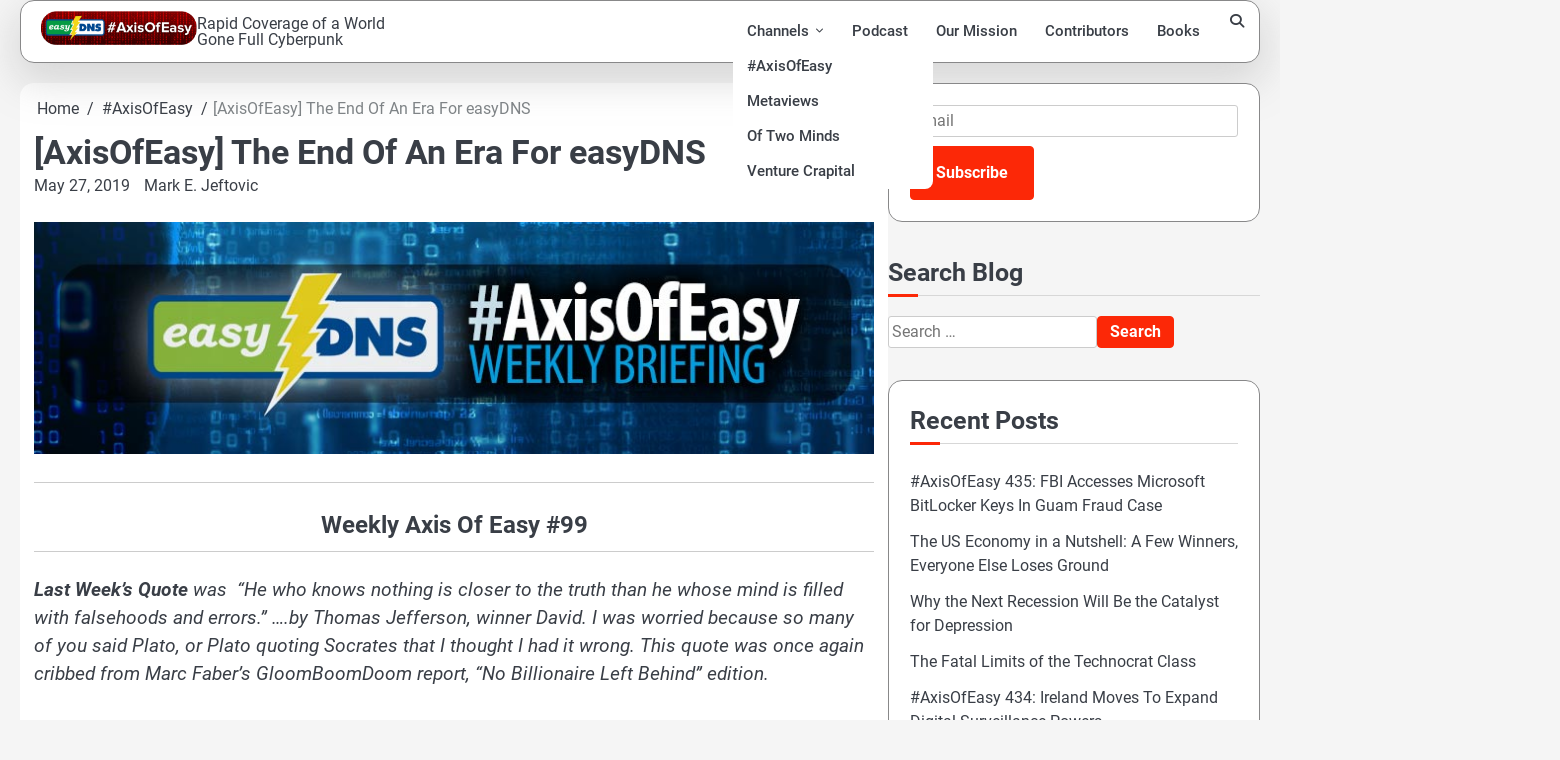

--- FILE ---
content_type: text/html; charset=UTF-8
request_url: https://axisofeasy.com/aoe/axisofeasy-the-end-of-an-era-for-easydns/
body_size: 25262
content:
<!doctype html>
<html lang="en-US" prefix="og: http://ogp.me/ns# fb: http://ogp.me/ns/fb#">
<head>
	<meta charset="UTF-8">
	<meta name="viewport" content="width=device-width, initial-scale=1">
	<link rel="profile" href="https://gmpg.org/xfn/11">

			<script type="text/javascript">
			window.flatStyles = window.flatStyles || ''

			window.lightspeedOptimizeStylesheet = function () {
				const currentStylesheet = document.querySelector( '.tcb-lightspeed-style:not([data-ls-optimized])' )

				if ( currentStylesheet ) {
					try {
						if ( currentStylesheet.sheet && currentStylesheet.sheet.cssRules ) {
							if ( window.flatStyles ) {
								if ( this.optimizing ) {
									setTimeout( window.lightspeedOptimizeStylesheet.bind( this ), 24 )
								} else {
									this.optimizing = true;

									let rulesIndex = 0;

									while ( rulesIndex < currentStylesheet.sheet.cssRules.length ) {
										const rule = currentStylesheet.sheet.cssRules[ rulesIndex ]
										/* remove rules that already exist in the page */
										if ( rule.type === CSSRule.STYLE_RULE && window.flatStyles.includes( `${rule.selectorText}{` ) ) {
											currentStylesheet.sheet.deleteRule( rulesIndex )
										} else {
											rulesIndex ++
										}
									}
									/* optimize, mark it such, move to the next file, append the styles we have until now */
									currentStylesheet.setAttribute( 'data-ls-optimized', '1' )

									window.flatStyles += currentStylesheet.innerHTML

									this.optimizing = false
								}
							} else {
								window.flatStyles = currentStylesheet.innerHTML
								currentStylesheet.setAttribute( 'data-ls-optimized', '1' )
							}
						}
					} catch ( error ) {
						console.warn( error )
					}

					if ( currentStylesheet.parentElement.tagName !== 'HEAD' ) {
						/* always make sure that those styles end up in the head */
						const stylesheetID = currentStylesheet.id;
						/**
						 * make sure that there is only one copy of the css
						 * e.g display CSS
						 */
						if ( ( ! stylesheetID || ( stylesheetID && ! document.querySelector( `head #${stylesheetID}` ) ) ) ) {
							document.head.prepend( currentStylesheet )
						} else {
							currentStylesheet.remove();
						}
					}
				}
			}

			window.lightspeedOptimizeFlat = function ( styleSheetElement ) {
				if ( document.querySelectorAll( 'link[href*="thrive_flat.css"]' ).length > 1 ) {
					/* disable this flat if we already have one */
					styleSheetElement.setAttribute( 'disabled', true )
				} else {
					/* if this is the first one, make sure he's in head */
					if ( styleSheetElement.parentElement.tagName !== 'HEAD' ) {
						document.head.append( styleSheetElement )
					}
				}
			}
		</script>
		<link media="all" href="https://axisofeasy.com/wp-content/cache/autoptimize/css/autoptimize_96233a702c2bc249e1dee6c0e7c28558.css" rel="stylesheet"><link media="screen" href="https://axisofeasy.com/wp-content/cache/autoptimize/css/autoptimize_b7b4c0e8460625b94d4d16bee0e76142.css" rel="stylesheet"><title>[AxisOfEasy] The End Of An Era For easyDNS - </title>
<meta name="dc.title" content="[AxisOfEasy] The End Of An Era For easyDNS - ">
<meta name="dc.description" content="Weekly Axis Of Easy #99 Last Week’s Quote was  &quot;He who knows nothing is closer to the truth than he whose mind is filled with falsehoods and errors.” ….by Thomas Jefferson, winner David. I was worried because so many of you said Plato, or Plato quoting Socrates that I thought I had it&hellip;">
<meta name="dc.relation" content="https://axisofeasy.com/aoe/axisofeasy-the-end-of-an-era-for-easydns/">
<meta name="dc.source" content="https://axisofeasy.com/">
<meta name="dc.language" content="en_US">
<meta name="description" content="Weekly Axis Of Easy #99 Last Week’s Quote was  &quot;He who knows nothing is closer to the truth than he whose mind is filled with falsehoods and errors.” ….by Thomas Jefferson, winner David. I was worried because so many of you said Plato, or Plato quoting Socrates that I thought I had it&hellip;">
<meta name="robots" content="index, follow, max-snippet:-1, max-image-preview:large, max-video-preview:-1">
<link rel="canonical" href="https://axisofeasy.com/aoe/axisofeasy-the-end-of-an-era-for-easydns/">
<meta property="og:url" content="https://axisofeasy.com/aoe/axisofeasy-the-end-of-an-era-for-easydns/">
<meta property="og:locale" content="en_US">
<meta property="og:type" content="article">
<meta property="article:author" content="">
<meta property="article:publisher" content="">
<meta property="article:section" content="#AxisOfEasy">
<meta property="og:title" content="[AxisOfEasy] The End Of An Era For easyDNS - ">
<meta property="og:description" content="Weekly Axis Of Easy #99 Last Week’s Quote was  &quot;He who knows nothing is closer to the truth than he whose mind is filled with falsehoods and errors.” ….by Thomas Jefferson, winner David. I was worried because so many of you said Plato, or Plato quoting Socrates that I thought I had it&hellip;">
<meta property="fb:pages" content="">
<meta property="fb:admins" content="">
<meta property="fb:app_id" content="">
<meta name="twitter:card" content="summary">
<meta name="twitter:site" content="">
<meta name="twitter:creator" content="">
<meta name="twitter:title" content="[AxisOfEasy] The End Of An Era For easyDNS - ">
<meta name="twitter:description" content="Weekly Axis Of Easy #99 Last Week’s Quote was  &quot;He who knows nothing is closer to the truth than he whose mind is filled with falsehoods and errors.” ….by Thomas Jefferson, winner David. I was worried because so many of you said Plato, or Plato quoting Socrates that I thought I had it&hellip;">
<link rel='dns-prefetch' href='//platform-api.sharethis.com' />
<link rel='dns-prefetch' href='//www.google.com' />
<link rel="alternate" type="application/rss+xml" title=" &raquo; Feed" href="https://axisofeasy.com/feed/" />
<link rel="alternate" type="application/rss+xml" title=" &raquo; Comments Feed" href="https://axisofeasy.com/comments/feed/" />
<link rel="alternate" type="application/rss+xml" title=" &raquo; [AxisOfEasy] The End Of An Era For easyDNS Comments Feed" href="https://axisofeasy.com/aoe/axisofeasy-the-end-of-an-era-for-easydns/feed/" />
		<!-- This site uses the Google Analytics by MonsterInsights plugin v9.11.1 - Using Analytics tracking - https://www.monsterinsights.com/ -->
							<script src="//www.googletagmanager.com/gtag/js?id=G-1JKGR1YHER"  data-cfasync="false" data-wpfc-render="false" async></script>
			<script data-cfasync="false" data-wpfc-render="false">
				var mi_version = '9.11.1';
				var mi_track_user = true;
				var mi_no_track_reason = '';
								var MonsterInsightsDefaultLocations = {"page_location":"https:\/\/axisofeasy.com\/aoe\/axisofeasy-the-end-of-an-era-for-easydns\/","page_referrer":"https:\/\/axisofeasy.com\/aoe\/axisofeasy-doj-to-consider-anti-trust-action-against-social-media-behemoths\/page\/193\/"};
								if ( typeof MonsterInsightsPrivacyGuardFilter === 'function' ) {
					var MonsterInsightsLocations = (typeof MonsterInsightsExcludeQuery === 'object') ? MonsterInsightsPrivacyGuardFilter( MonsterInsightsExcludeQuery ) : MonsterInsightsPrivacyGuardFilter( MonsterInsightsDefaultLocations );
				} else {
					var MonsterInsightsLocations = (typeof MonsterInsightsExcludeQuery === 'object') ? MonsterInsightsExcludeQuery : MonsterInsightsDefaultLocations;
				}

								var disableStrs = [
										'ga-disable-G-1JKGR1YHER',
									];

				/* Function to detect opted out users */
				function __gtagTrackerIsOptedOut() {
					for (var index = 0; index < disableStrs.length; index++) {
						if (document.cookie.indexOf(disableStrs[index] + '=true') > -1) {
							return true;
						}
					}

					return false;
				}

				/* Disable tracking if the opt-out cookie exists. */
				if (__gtagTrackerIsOptedOut()) {
					for (var index = 0; index < disableStrs.length; index++) {
						window[disableStrs[index]] = true;
					}
				}

				/* Opt-out function */
				function __gtagTrackerOptout() {
					for (var index = 0; index < disableStrs.length; index++) {
						document.cookie = disableStrs[index] + '=true; expires=Thu, 31 Dec 2099 23:59:59 UTC; path=/';
						window[disableStrs[index]] = true;
					}
				}

				if ('undefined' === typeof gaOptout) {
					function gaOptout() {
						__gtagTrackerOptout();
					}
				}
								window.dataLayer = window.dataLayer || [];

				window.MonsterInsightsDualTracker = {
					helpers: {},
					trackers: {},
				};
				if (mi_track_user) {
					function __gtagDataLayer() {
						dataLayer.push(arguments);
					}

					function __gtagTracker(type, name, parameters) {
						if (!parameters) {
							parameters = {};
						}

						if (parameters.send_to) {
							__gtagDataLayer.apply(null, arguments);
							return;
						}

						if (type === 'event') {
														parameters.send_to = monsterinsights_frontend.v4_id;
							var hookName = name;
							if (typeof parameters['event_category'] !== 'undefined') {
								hookName = parameters['event_category'] + ':' + name;
							}

							if (typeof MonsterInsightsDualTracker.trackers[hookName] !== 'undefined') {
								MonsterInsightsDualTracker.trackers[hookName](parameters);
							} else {
								__gtagDataLayer('event', name, parameters);
							}
							
						} else {
							__gtagDataLayer.apply(null, arguments);
						}
					}

					__gtagTracker('js', new Date());
					__gtagTracker('set', {
						'developer_id.dZGIzZG': true,
											});
					if ( MonsterInsightsLocations.page_location ) {
						__gtagTracker('set', MonsterInsightsLocations);
					}
										__gtagTracker('config', 'G-1JKGR1YHER', {"forceSSL":"true","link_attribution":"true"} );
										window.gtag = __gtagTracker;										(function () {
						/* https://developers.google.com/analytics/devguides/collection/analyticsjs/ */
						/* ga and __gaTracker compatibility shim. */
						var noopfn = function () {
							return null;
						};
						var newtracker = function () {
							return new Tracker();
						};
						var Tracker = function () {
							return null;
						};
						var p = Tracker.prototype;
						p.get = noopfn;
						p.set = noopfn;
						p.send = function () {
							var args = Array.prototype.slice.call(arguments);
							args.unshift('send');
							__gaTracker.apply(null, args);
						};
						var __gaTracker = function () {
							var len = arguments.length;
							if (len === 0) {
								return;
							}
							var f = arguments[len - 1];
							if (typeof f !== 'object' || f === null || typeof f.hitCallback !== 'function') {
								if ('send' === arguments[0]) {
									var hitConverted, hitObject = false, action;
									if ('event' === arguments[1]) {
										if ('undefined' !== typeof arguments[3]) {
											hitObject = {
												'eventAction': arguments[3],
												'eventCategory': arguments[2],
												'eventLabel': arguments[4],
												'value': arguments[5] ? arguments[5] : 1,
											}
										}
									}
									if ('pageview' === arguments[1]) {
										if ('undefined' !== typeof arguments[2]) {
											hitObject = {
												'eventAction': 'page_view',
												'page_path': arguments[2],
											}
										}
									}
									if (typeof arguments[2] === 'object') {
										hitObject = arguments[2];
									}
									if (typeof arguments[5] === 'object') {
										Object.assign(hitObject, arguments[5]);
									}
									if ('undefined' !== typeof arguments[1].hitType) {
										hitObject = arguments[1];
										if ('pageview' === hitObject.hitType) {
											hitObject.eventAction = 'page_view';
										}
									}
									if (hitObject) {
										action = 'timing' === arguments[1].hitType ? 'timing_complete' : hitObject.eventAction;
										hitConverted = mapArgs(hitObject);
										__gtagTracker('event', action, hitConverted);
									}
								}
								return;
							}

							function mapArgs(args) {
								var arg, hit = {};
								var gaMap = {
									'eventCategory': 'event_category',
									'eventAction': 'event_action',
									'eventLabel': 'event_label',
									'eventValue': 'event_value',
									'nonInteraction': 'non_interaction',
									'timingCategory': 'event_category',
									'timingVar': 'name',
									'timingValue': 'value',
									'timingLabel': 'event_label',
									'page': 'page_path',
									'location': 'page_location',
									'title': 'page_title',
									'referrer' : 'page_referrer',
								};
								for (arg in args) {
																		if (!(!args.hasOwnProperty(arg) || !gaMap.hasOwnProperty(arg))) {
										hit[gaMap[arg]] = args[arg];
									} else {
										hit[arg] = args[arg];
									}
								}
								return hit;
							}

							try {
								f.hitCallback();
							} catch (ex) {
							}
						};
						__gaTracker.create = newtracker;
						__gaTracker.getByName = newtracker;
						__gaTracker.getAll = function () {
							return [];
						};
						__gaTracker.remove = noopfn;
						__gaTracker.loaded = true;
						window['__gaTracker'] = __gaTracker;
					})();
									} else {
										console.log("");
					(function () {
						function __gtagTracker() {
							return null;
						}

						window['__gtagTracker'] = __gtagTracker;
						window['gtag'] = __gtagTracker;
					})();
									}
			</script>
							<!-- / Google Analytics by MonsterInsights -->
		


































<script data-cfasync="false" data-wpfc-render="false" id='monsterinsights-frontend-script-js-extra'>var monsterinsights_frontend = {"js_events_tracking":"true","download_extensions":"doc,pdf,ppt,zip,xls,docx,pptx,xlsx","inbound_paths":"[{\"path\":\"\\\/go\\\/\",\"label\":\"affiliate\"},{\"path\":\"\\\/recommend\\\/\",\"label\":\"affiliate\"}]","home_url":"https:\/\/axisofeasy.com","hash_tracking":"false","v4_id":"G-1JKGR1YHER"};</script>
<script src="https://axisofeasy.com/wp-includes/js/jquery/jquery.min.js?ver=3.7.1" id="jquery-core-js"></script>

<script src="//platform-api.sharethis.com/js/sharethis.js?ver=2.3.6#property=5e85c09401a7a10012f42120&amp;product=inline-buttons&amp;source=sharethis-share-buttons-wordpress" id="share-this-share-buttons-mu-js"></script>


<script id="wprmenu.js-js-extra">
var wprmenu = {"zooming":"","from_width":"768","push_width":"400","menu_width":"80","parent_click":"","swipe":"","enable_overlay":"1","wprmenuDemoId":""};
//# sourceURL=wprmenu.js-js-extra
</script>




<link rel="https://api.w.org/" href="https://axisofeasy.com/wp-json/" /><link rel="alternate" title="JSON" type="application/json" href="https://axisofeasy.com/wp-json/wp/v2/posts/18652" /><link rel="EditURI" type="application/rsd+xml" title="RSD" href="https://axisofeasy.com/xmlrpc.php?rsd" />
<meta name="generator" content="WordPress 6.9" />
<meta name="generator" content="Seriously Simple Podcasting 3.14.2" />
<link rel='shortlink' href='https://axisofeasy.com/?p=18652' />
<!-- Matomo -->
<script type="text/javascript">
  var _paq = window._paq || [];
  /* tracker methods like "setCustomDimension" should be called before "trackPageView" */
  _paq.push(["setDocumentTitle", document.domain + "/" + document.title]);
  _paq.push(["setCookieDomain", "*.axisofeasy.com"]);
  _paq.push(["setDomains", ["*.axisofeasy.com"]]);
  _paq.push(['trackPageView']);
  _paq.push(['enableLinkTracking']);
  (function() {
    var u="https://matomo.easydns.com/";
    _paq.push(['setTrackerUrl', u+'matomo.php']);
    _paq.push(['setSiteId', '2']);
    var d=document, g=d.createElement('script'), s=d.getElementsByTagName('script')[0];
    g.type='text/javascript'; g.async=true; g.defer=true; g.src=u+'matomo.js'; s.parentNode.insertBefore(g,s);
  })();
</script>
<noscript><p><img src="https://matomo.easydns.com/matomo.php?idsite=2&rec=1" style="border:0;" alt="" /></p></noscript>
<!-- End Matomo Code -->
<link rel="alternate" type="application/rss+xml" title="Podcast RSS feed" href="https://axisofeasy.com/feed/podcast" />

	<script type="text/javascript" >
		function wpmautic_send(){
			if ('undefined' === typeof mt) {
				if (console !== undefined) {
					console.warn('WPMautic: mt not defined. Did you load mtc.js ?');
				}
				return false;
			}
			// Add the mt('send', 'pageview') script with optional tracking attributes.
			mt('send', 'pageview');
		}

		</script>
	<!-- Analytics by WP Statistics - https://wp-statistics.com -->
<link rel="pingback" href="https://axisofeasy.com/xmlrpc.php">

<!-- Clicky Web Analytics - https://clicky.com, WordPress Plugin by Yoast - https://yoast.com/wordpress/plugins/clicky/ --><script>
	
	var clicky_site_ids = clicky_site_ids || [];
	clicky_site_ids.push("101247055");
</script>
<script async src="//static.getclicky.com/js"></script><link rel="icon" href="https://axisofeasy.com/wp-content/uploads/2018/07/cropped-easydns-big-bolt-512x512-32x32.png" sizes="32x32" />
<link rel="icon" href="https://axisofeasy.com/wp-content/uploads/2018/07/cropped-easydns-big-bolt-512x512-192x192.png" sizes="192x192" />
<link rel="apple-touch-icon" href="https://axisofeasy.com/wp-content/uploads/2018/07/cropped-easydns-big-bolt-512x512-180x180.png" />
<meta name="msapplication-TileImage" content="https://axisofeasy.com/wp-content/uploads/2018/07/cropped-easydns-big-bolt-512x512-270x270.png" />
		
		
    <!-- START - Open Graph and Twitter Card Tags 3.3.9 -->
     <!-- Facebook Open Graph -->
      <meta property="og:locale" content="en_US"/>
      <meta property="og:site_name" content=""/>
      <meta property="og:title" content="[AxisOfEasy] The End Of An Era For easyDNS"/>
      <meta property="og:url" content="https://axisofeasy.com/aoe/axisofeasy-the-end-of-an-era-for-easydns/"/>
      <meta property="og:type" content="article"/>
      <meta property="og:description" content="Weekly Axis Of Easy #99






Last Week’s Quote was  &quot;He who knows nothing is closer to the truth than he whose mind is filled with falsehoods and errors.” ….by Thomas Jefferson, winner David. I was worried because so many of you said Plato, or Plato quoting Socrates that I thought I had it w"/>
      <meta property="og:image" content="https://axisofeasy.com/wp-content/uploads/2017/06/weekly-briefing-axis-of-easy.jpg"/>
      <meta property="og:image:url" content="https://axisofeasy.com/wp-content/uploads/2017/06/weekly-briefing-axis-of-easy.jpg"/>
      <meta property="og:image:secure_url" content="https://axisofeasy.com/wp-content/uploads/2017/06/weekly-briefing-axis-of-easy.jpg"/>
      <meta property="article:published_time" content="2019-05-27T09:00:55-04:00"/>
      <meta property="article:modified_time" content="2020-04-11T04:55:40-04:00" />
      <meta property="og:updated_time" content="2020-04-11T04:55:40-04:00" />
      <meta property="article:section" content="#AxisOfEasy"/>
      <meta property="article:publisher" content="https://Facebook.com/EasyDNS"/>
     <!-- Google+ / Schema.org -->
     <!-- Twitter Cards -->
      <meta name="twitter:title" content="[AxisOfEasy] The End Of An Era For easyDNS"/>
      <meta name="twitter:url" content="https://axisofeasy.com/aoe/axisofeasy-the-end-of-an-era-for-easydns/"/>
      <meta name="twitter:description" content="Weekly Axis Of Easy #99






Last Week’s Quote was  &quot;He who knows nothing is closer to the truth than he whose mind is filled with falsehoods and errors.” ….by Thomas Jefferson, winner David. I was worried because so many of you said Plato, or Plato quoting Socrates that I thought I had it w"/>
      <meta name="twitter:image" content="https://axisofeasy.com/wp-content/uploads/2017/06/weekly-briefing-axis-of-easy.jpg"/>
      <meta name="twitter:card" content="summary_large_image"/>
      <meta name="twitter:site" content="@AxisOfEasy"/>
     <!-- SEO -->
      <link rel="canonical" href="https://axisofeasy.com/aoe/axisofeasy-the-end-of-an-era-for-easydns/"/>
      <meta name="description" content="Weekly Axis Of Easy #99






Last Week’s Quote was  &quot;He who knows nothing is closer to the truth than he whose mind is filled with falsehoods and errors.” ….by Thomas Jefferson, winner David. I was worried because so many of you said Plato, or Plato quoting Socrates that I thought I had it w"/>
      <meta name="publisher" content=""/>
     <!-- Misc. tags -->
     <!-- is_singular -->
    <!-- END - Open Graph and Twitter Card Tags 3.3.9 -->
        
    </head>

<body data-rsssl=1 class="wp-singular post-template-default single single-post postid-18652 single-format-standard wp-custom-logo wp-embed-responsive wp-theme-elite-blog wp-child-theme-marvel-blog fl-builder-2-10-0-6 fl-no-js light-mode right-sidebar">

		<div id="page" class="site">

		<a class="skip-link screen-reader-text" href="#primary">Skip to content</a>

		<div id="loader" class="loader-1">
			<div class="loader-container">
				<div id="preloader">
				</div>
			</div>
		</div><!-- #loader -->

		<header id="masthead" class="site-header">
			<div class="navigation-outer-wrapper">
				<div class="elite-blog-navigation">
					<div class="section-wrapper"> 
						<div class="elite-blog-navigation-container">
							<div class="site-branding">
								<div class="site-logo">
									<a href="https://axisofeasy.com/" class="custom-logo-link" rel="home"><img width="259" height="57" src="https://axisofeasy.com/wp-content/uploads/2023/11/logoaxisofeasy.png" class="custom-logo" alt="The logo banner for Axis of Easy, a podcast and weekly digest from EasyDNS" decoding="async" /></a>								</div>
								<div class="site-identity">
																			<p class="site-title"><a href="https://axisofeasy.com/" rel="home"></a></p>
																				<p class="site-description">Rapid Coverage of a World Gone Full Cyberpunk</p>
																	</div>	
							</div>
							<div class="nav-wrapper">
								<nav id="site-navigation" class="main-navigation">
									<button class="menu-toggle" aria-controls="primary-menu" aria-expanded="false">
										<span class="ham-icon"></span>
										<span class="ham-icon"></span>
										<span class="ham-icon"></span>
										<i class="fa fa-bars" aria-hidden="true"></i>
									</button>
									<div class="navigation-area">
										<div class="menu-main-top-menus-container"><ul id="primary-menu" class="menu"><li id="menu-item-19149" class="menu-item menu-item-type-post_type menu-item-object-page menu-item-has-children menu-item-19149"><a href="https://axisofeasy.com/channels/">Channels</a>
<ul class="sub-menu">
	<li id="menu-item-20661" class="menu-item menu-item-type-post_type menu-item-object-page menu-item-20661"><a href="https://axisofeasy.com/axis-of-easy/">#AxisOfEasy</a></li>
	<li id="menu-item-20660" class="menu-item menu-item-type-post_type menu-item-object-page menu-item-20660"><a href="https://axisofeasy.com/metaviews/">Metaviews</a></li>
	<li id="menu-item-21056" class="menu-item menu-item-type-post_type menu-item-object-page menu-item-21056"><a href="https://axisofeasy.com/oftwominds/">Of Two Minds</a></li>
	<li id="menu-item-21057" class="menu-item menu-item-type-post_type menu-item-object-page menu-item-21057"><a href="https://axisofeasy.com/venture-crapital/">Venture Crapital</a></li>
</ul>
</li>
<li id="menu-item-20864" class="menu-item menu-item-type-taxonomy menu-item-object-series menu-item-20864"><a href="https://axisofeasy.com/series/aoe-weekly-digest/">Podcast</a></li>
<li id="menu-item-21142" class="menu-item menu-item-type-post_type menu-item-object-page menu-item-21142"><a href="https://axisofeasy.com/about/">Our Mission</a></li>
<li id="menu-item-21009" class="menu-item menu-item-type-post_type menu-item-object-page menu-item-21009"><a href="https://axisofeasy.com/contributors/">Contributors</a></li>
<li id="menu-item-20727" class="menu-item menu-item-type-post_type menu-item-object-page menu-item-20727"><a href="https://axisofeasy.com/books/">Books</a></li>
</ul></div>									</div>
								</nav><!-- #site-navigation -->
								<div class="elite-blog-header-search">
									<div class="header-search-wrap">
										<a href="#" class="search-icon"><i class="fa fa-search" aria-hidden="true"></i></a>
										<div class="header-search-form">
											<form role="search" method="get" class="search-form" action="https://axisofeasy.com/">
				<label>
					<span class="screen-reader-text">Search for:</span>
					<input type="search" class="search-field" placeholder="Search &hellip;" value="" name="s" />
				</label>
				<input type="submit" class="search-submit" value="Search" />
			</form>										</div>
									</div>
								</div>
							</div>
						</div>
					</div>
				</div>
			</div>
			<!-- end of navigation -->
		</header><!-- #masthead -->

			<div class="elite-blog-main-wrapper">
			<div class="section-wrapper">
				<div class="elite-blog-container-wrapper">
				<main id="primary" class="site-main">

	
<article id="post-18652" class="post-18652 post type-post status-publish format-standard hentry category-aoe">
	<nav role="navigation" aria-label="Breadcrumbs" class="breadcrumb-trail breadcrumbs" itemprop="breadcrumb"><ul class="trail-items" itemscope itemtype="http://schema.org/BreadcrumbList"><meta name="numberOfItems" content="3" /><meta name="itemListOrder" content="Ascending" /><li itemprop="itemListElement" itemscope itemtype="http://schema.org/ListItem" class="trail-item trail-begin"><a href="https://axisofeasy.com/" rel="home" itemprop="item"><span itemprop="name">Home</span></a><meta itemprop="position" content="1" /></li><li itemprop="itemListElement" itemscope itemtype="http://schema.org/ListItem" class="trail-item"><a href="https://axisofeasy.com/category/aoe/" itemprop="item"><span itemprop="name">#AxisOfEasy</span></a><meta itemprop="position" content="2" /></li><li itemprop="itemListElement" itemscope itemtype="http://schema.org/ListItem" class="trail-item trail-end"><span itemprop="item"><span itemprop="name">[AxisOfEasy] The End Of An Era For easyDNS</span></span><meta itemprop="position" content="3" /></li></ul></nav>			<header class="entry-header">
			<h1 class="entry-title">[AxisOfEasy] The End Of An Era For easyDNS</h1>		</header><!-- .entry-header -->
					<div class="entry-meta">
				<span class="post-date"><a href="https://axisofeasy.com/aoe/axisofeasy-the-end-of-an-era-for-easydns/"><time class="entry-date published" datetime="2019-05-27T09:00:55-04:00">May 27, 2019</time><time class="updated" datetime="2020-04-11T04:55:40-04:00">April 11, 2020</time></a></span><span class="post-author"> <a href="https://axisofeasy.com/author/markjr/">Mark E. Jeftovic</a></span>			</div><!-- .entry-meta -->
				
	
	<div class="entry-content">
		<div style="margin-top: 0px; margin-bottom: 0px;" class="sharethis-inline-share-buttons" ></div><p><img fetchpriority="high" decoding="async" class="wp-image-14659 size-full aligncenter" src="https://axisofeasy.com/wp-content/uploads/2017/06/weekly-briefing-axis-of-easy.jpg" alt="" width="851" height="235" /></p>
<hr />
<h2 style="text-align: center;">Weekly Axis Of Easy #99</h2>
<div>
<hr />
</div>
<div>
<p><em><strong>Last Week’s Quote</strong> was  &#8220;He who knows nothing is closer to the truth than he whose mind is filled with falsehoods and errors.” ….by Thomas Jefferson, winner David. I was worried because so many of you said Plato, or Plato quoting Socrates that I thought I had it wrong. This quote was once again cribbed from Marc Faber’s GloomBoomDoom report, “No Billionaire Left Behind” edition.</em></p>
<div></div>
<p><em><strong>This Week’s Quote</strong>:  &#8220;Strange times are these in which we live when old and young are taught falsehoods in school. And the person that dares to tell the truth is called at once a lunatic and fool.” …by ????</em></p>
<p><em><strong>THE RULES:</strong> No searching up the answer, must be posted in the comments below:</em></p>
</div>
<p><em><strong>The Prize:</strong> First person to post, gets their next domain or hosting renewal on us.</em></p>
<hr />
<div>
<div>
<div>
<div>
<p><strong>In This Issue:</strong></p>
<div></div>
<ul>
<li>
<div><strong>The End of an Era for easyDNS</strong></div>
</li>
<li>
<div><strong>Wikipedia is broken, biased and controlled by special interests</strong></div>
</li>
<li>
<div><strong>Breach of the week: Hundreds of millions of title insurance records</strong></div>
</li>
<li>
<div><strong>Amazon reportedly poised to purge small suppliers, keep mega-corps</strong></div>
</li>
<li>
<div><strong>Crossfit suspends F-book campaigns, ads and pages</strong></div>
</li>
<li>
<div><strong>Stung by GetCrypt Ransomware? Here&#8217;s a free decryptor </strong></div>
</li>
<li>
<div><strong>Google&#8217;s Gsuite stored enterprise passwords in cleartext</strong></div>
</li>
<li>
<div><strong>Future of .IO domains could be in question </strong></div>
</li>
</ul>
<div></div>
<div></div>
<div></div>
<div></div>
<p><a href="https://axisofeasy.com/blog/2019/05/23/the-end-of-an-era-for-easydns/" data-cke-saved-href="https://axisofeasy.com/blog/2019/05/23/the-end-of-an-era-for-easydns/"><b>The End of an Era for easyDNS</b></a></p>
<div></div>
<p>Don&#8217;t worry, this is not an &#8220;our fabulous journey&#8221; type post (there used to be a website that collected those types of posts I was going to link to but I can&#8217;t find it now. Their fabulous journey is over I guess.)</p>
<p>Anyway, we aren&#8217;t shutting down, and we haven&#8217;t been acquired by Godaddy (*shudder*).   What we are doing is shutting down our physical office at the end of June and going 100% virtual. It costs us a boatload of money, hardly ever gets used. Makes no sense.</p>
<p>Please adjust your contact details and <b><i>if you mail cheques to us, please henceforth use:</i></b></p>
<p><i>easyDNS Technologies Inc.<br />
4243C Dundas Street West, Suite 405<br />
Etobicoke, ON<br />
M8X 1Y3</i></p>
<div></div>
<p>The blog post we wrote up about this went a little viral, and you can read or participate in the Hackernews thread on it <a href="https://news.ycombinator.com/item?id=19993172" data-cke-saved-href="https://news.ycombinator.com/item?id=19993172">here</a>.</p>
<div></div>
<p><i>Read: https://axisofeasy.com/blog/2019/05/23/the-end-of-an-era-for-easydns/</i></p>
<p><i>And: https://news.ycombinator.com/item?id=19993172</i></p>
<div></div>
<div></div>
<p><a href="https://sharylattkisson.com/2019/05/wikipedia-is-broken-controlled-by-special-interests-and-bad-actors-says-co-founder/" data-cke-saved-href="https://sharylattkisson.com/2019/05/wikipedia-is-broken-controlled-by-special-interests-and-bad-actors-says-co-founder/"><b>Wikipedia is broken, biased and controlled by special interests</b></a></p>
<div></div>
<p>Been noticing this for awhile, and perhaps will write an expanded post about it. Sharyl Attkisson, award winning journalist, NY Times bestselling author most recently of <a href="https://amzn.to/2QD3SqR" data-cke-saved-href="https://amzn.to/2QD3SqR">&#8220;The Smear&#8221;</a> penned a piece where even Wikipedia&#8217;s co-founder admits that the crowdsourced pseudo-pedia has been captured by special interests grinding axes or promoting specific agendas.</p>
<div></div>
<p>What caught my eye was her chronicling how <i>&#8220;agenda editors related to <u>pharmaceutical interests</u> and the partisan blog Media Matters control my Wikipedia biographical page, making sure that slanted or false information stays on it&#8221;</i></p>
<div></div>
<p>The easyDNS Wikipedia page is conspicuous in that it is dominated by a <a href="https://en.wikipedia.org/wiki/EasyDNS" data-cke-saved-href="https://en.wikipedia.org/wiki/EasyDNS">&#8220;Controversies&#8221; section</a> writ large. In fact <a href="https://en.wikipedia.org/w/index.php?title=EasyDNS&amp;oldid=674719587" data-cke-saved-href="https://en.wikipedia.org/w/index.php?title=EasyDNS&amp;oldid=674719587">the original easyDNS page</a> had only two items: our involvement in opposition to <a href="https://axisofeasy.com/blog/2010/12/07/timeline-of-an-epic-fail-the-wikileaks-takedown-fiasco/" data-cke-saved-href="https://axisofeasy.com/blog/2010/12/07/timeline-of-an-epic-fail-the-wikileaks-takedown-fiasco/">the Wikileaks deplatforming attempt</a> in 2010 and the saga around Air Mail Chemist pharmacy (which played out entirely between the FDA and ICANN the latter of which never even informed us what was happening.) Subsequent iterations expand on these items, even adding last years&#8217; minuscule whois leak &#8211; which we immediately disclosed, and refunded everybody, including those who weren&#8217;t paying for it, as a &#8220;controversy&#8221;. We have had numerous edits that have tried to correct or contextualize wrong or misleading information reversed and deleted.</p>
<div></div>
<p>Meanwhile, platforms that habitually, routinely and repeatedly violate user trust are at the centre of real, bona fide <i>controversies</i>, like F-book and Twitter have their pages protected from edits and controversies that do arise are worded benevolently and gently. It almost seems&#8230;. biased, or something.</p>
<div></div>
<p><i>Read: https://sharylattkisson.com/2019/05/wikipedia-is-broken-controlled-by-special-interests-and-bad-actors-says-co-founder/</i></p>
<div></div>
<p><i>(On the topic of Wikileaks, now that Assange faces charges of egregious truth-telling (a.k.a &#8220;espionage&#8221;), I found this read outlining all the legal inconsistencies and non-sequiturs around the Assange case: https://www.jonathan-cook.net/blog/2019-05-27/abuses-show-assange-case-was-never-about-law/ )</i></p>
<div></div>
<div></div>
<p><a href="https://krebsonsecurity.com/2019/05/first-american-financial-corp-leaked-hundreds-of-millions-of-title-insurance-records/" data-cke-saved-href="https://krebsonsecurity.com/2019/05/first-american-financial-corp-leaked-hundreds-of-millions-of-title-insurance-records/"><b>Breach of the week: Hundreds of millions of title insurance records    </b></a></p>
<div></div>
<p>This week&#8217;s Data Breach of the Week award goes to Fortune 500, publicly traded, 5 billion dollar market cap, First American Financial Corporation, who have been leaking records related to hundreds of millions of mortgage deals from their web server for God knows how long&#8230; <i>&#8220;The digitized records — including bank account numbers and statements, mortgage and tax records, Social Security numbers, wire transaction receipts, and drivers license images — were available without authentication to anyone with a Web browser.&#8221;</i></p>
<div></div>
<p>Bang up job, team. On a related note, Equifax (remember Equifax?) becomes the first company in history to garner a Moody&#8217;s downgrade attributable to <i>their </i>data leak.</p>
<div></div>
<div></div>
<div></div>
<p><i>Read: https://krebsonsecurity.com/2019/05/first-american-financial-corp-leaked-hundreds-of-millions-of-title-insurance-records/</i></p>
<p><i>And: </i><i>https://www.cnbc.com/2019/05/22/moodys-downgrades-equifax-outlook-to-negative-cites-cybersecurity.html</i></p>
</div>
</div>
<div>
<p><a href="https://www.bloomberg.com/news/articles/2019-03-07/amazon-purges-suppliers-in-push-to-boost-e-commerce-profits" data-cke-saved-href="https://www.bloomberg.com/news/articles/2019-03-07/amazon-purges-suppliers-in-push-to-boost-e-commerce-profits"><b>Amazon reportedly poised to purge small suppliers, keep mega-corps.</b></a></p>
<p>Bloomberg has been following the development for awhile, <a href="https://www.bloomberg.com/news/articles/2019-03-07/amazon-purges-suppliers-in-push-to-boost-e-commerce-profits" data-cke-saved-href="https://www.bloomberg.com/news/articles/2019-03-07/amazon-purges-suppliers-in-push-to-boost-e-commerce-profits">reporting in March</a> how Amazon set off a panic among countless mom-and-pop suppliers and small businesses when they abruptly stopped ordering their products.</p>
<p>This is part of a larger pattern, as reported in <a href="https://axisofeasy.com/blog/2019/02/11/axisofeasy-canadian-crypto-exchange-bankrupt-freezing-180-million-in-customer-assets/" data-cke-saved-href="https://axisofeasy.com/blog/2019/02/11/axisofeasy-canadian-crypto-exchange-bankrupt-freezing-180-million-in-customer-assets/">#AxisOfEasy 85</a> how Amazon has a tendency to analyze what products are selling best on their platform and then competing with their vendors by introducing their own knockoffs and undercutting them.</p>
<p>Now the latest salvo is that Amazon is reportedly about to permanently purge thousands of small suppliers and cease bulk orders while larger 800lb gorillas like Proctor and Gamble will be unaffected: <i>&#8220;</i><i>If you&#8217;re heavily reliant on Amazon, which a lot of these vendors are, you&#8217;re in a lot of trouble&#8221;</i></p>
<p>Just another datapoint in the never-ending screwing small and indie businesses are getting at the hands of this credit fueled tech bubble. Amazon is also <a href="https://www.reuters.com/article/us-amazon-com-automation-exclusive/exclusive-amazon-rolls-out-machines-that-pack-orders-and-replace-jobs-idUSKCN1SJ0X1" data-cke-saved-href="https://www.reuters.com/article/us-amazon-com-automation-exclusive/exclusive-amazon-rolls-out-machines-that-pack-orders-and-replace-jobs-idUSKCN1SJ0X1">automating away jobs</a> at a frenetic pace, and buying up everything in sight. Barring any impediments, the company is on track to own the entire retail economy and be running it with zero employees by 2022.</p>
<p><i>Read: https://www.bloomberg.com/news/articles/2019-03-07/amazon-purges-suppliers-in-push-to-boost-e-commerce-profits</i></p>
<p><i></i><a href="https://www.crossfit.com/battles/crossfit-suspends-facebook-instagram" data-cke-saved-href="https://www.crossfit.com/battles/crossfit-suspends-facebook-instagram"><b>Crossfit suspends F-book campaigns, ads and pages</b></a></p>
<p><b></b>Crossfit.com, the contrarian exercise and nutrition dynamo (<i>and </i>easyDNS client), has suspended all of its F-book activities pending further review after F-book summarily without warning shut down Crossfit&#8217;s &#8220;Banting7DayMealPlan user group&#8221; which had 1.65 <i>million </i>members.</p>
<p>The company posted the announcement on their website, befitting of a manifesto we could all do well to heed, citing an 8 point list of grievances against F-book including that F-book:</p>
<div></div>
<ul>
<li>
<div>&#8220;<i>censors and removes user accounts based on unknown criteria and at the request of third parties including government and foreign government agencies.&#8221;</i></div>
</li>
<li>
<div><i>&#8220;has poor security protocols and has been subject to the largest security breaches of user data in history.&#8221;, </i>and</div>
</li>
<li><i>&#8220;Facebook&#8217;s news feeds are censored and crafted to reflect the political leanings of Facebook&#8217;s utopian socialists while remaining vulnerable to misinformation campaigns designed to stir up violence and prejudice.&#8221;</i></li>
</ul>
<div></div>
<div></div>
<div>Bravo.</div>
<div></div>
<p><i>Read: https://www.crossfit.com/battles/crossfit-suspends-facebook-instagram</i></p>
<p><i>And https://abcnews.go.com/Business/crossfit-quits-facebook-instagram-citing-privacy-concerns/story</i><b></b></p>
<div></div>
<div></div>
<p><a href="https://www.tripwire.com/state-of-security/security-data-protection/free-decryptor-getcrypt-ransomware/" data-cke-saved-href="https://www.tripwire.com/state-of-security/security-data-protection/free-decryptor-getcrypt-ransomware/"><b>Stung by GetCrypt Ransomware? Here&#8217;s a free decryptor</b></a></p>
<div></div>
<p>Possibly good news if you&#8217;ve been unfortunate enough to get hit by the GetCrypt ransomware variant. Antivrus software provider Emsisoft has released their GetCrypt decryptor for free. The thing is, in order for it to work, you have to be able to supply the utility with both an unencrypted and encrypted version of the same file. Hopefully you have a clear copy right?</p>
<div></div>
<p>Maybe it&#8217;s time to stop just thinking about backing up your files and actually <a href="https://axisofeasy.com/easybackup/" data-cke-saved-href="https://axisofeasy.com/easybackup/">backup your files</a>:<i></i></p>
<div></div>
<p><i>Read: https://www.tripwire.com/state-of-security/security-data-protection/free-decryptor-getcrypt-ransomware/</i><b></b></p>
<div></div>
<div></div>
<p><a href="https://techcrunch.com/2019/05/21/google-g-suite-passwords-plaintext/" data-cke-saved-href="https://techcrunch.com/2019/05/21/google-g-suite-passwords-plaintext/"><b>Google&#8217;s G-Suite stored enterprise passwords in cleartext</b></a></p>
<div></div>
<p>Last week Google admitted that a small number of enterprise G-Suite users had their passwords stored in cleartext since 2005. Google has more than 5 million users in its G-Suite enterprise, so what constitutes &#8220;a small number&#8221; is unknown. My guess is that it&#8217;s more than 1500, a number which earned us another demerit in the &#8220;controversies&#8221; section of our Wikipedia page, and yet, there is no mention of this on G-Suite&#8217;s wikipedia page. In fact G-Suite&#8217;s page doesn&#8217;t even have a &#8220;controversies&#8221; section at all. Weird.</p>
<div></div>
<p><i>Read: https://techcrunch.com/2019/05/21/google-g-suite-passwords-plaintext/</i><b></b></p>
<div></div>
<div></div>
<p><a href="https://www.theregister.co.uk/2019/05/27/io_domains_chagos" data-cke-saved-href="https://www.theregister.co.uk/2019/05/27/io_domains_chagos"><b>Future of .IO domains could be in question </b></a></p>
<div></div>
<p>A situation we&#8217;re keeping an eye on for all of our .IO registrants: Last week the UN approved a motion that sets a 6-month deadline for the UK to relinquish control of the Chagos Islands (soon to be formerly known as &#8220;British Indian Ocean Territory&#8221;). When that happens, it is uncertain what will happen to that country&#8217;s ISO-3166 country code (.IO). My guess is that <i>if </i>the change in sovereignty ever occurs, and <i>if </i>that results in a change to the island&#8217;s ccTLD abbreviation, then some accommodation will be made to grandfather existing registrations.</p>
<div></div>
<p>But that is only my best guess and I&#8217;ve been known to guess wrong.  I thought I had a section on this in my book (remember <a href="https://axisofeasy.com/blog/2018/07/18/new-book-managing-mission-critical-domains-dns/" data-cke-saved-href="https://axisofeasy.com/blog/2018/07/18/new-book-managing-mission-critical-domains-dns/">my book</a>?) but searching through it now, I can&#8217;t seem to find it. The upshot is this:</p>
<div></div>
<p>When you use one of these exotic ccTLDs like .ly, .co, .io, .fm, .tv, etc, you have to remember to keep one eye on the political landscape of the host country of that TLD. If anything fundamentally changes there, it could impact your domain, and if you&#8217;ve built your brand on that ccTLD, you may have a problem.</p>
<div></div>
<p><i>Read: https://www.theregister.co.uk/2019/05/27/io_domains_chagos</i></p>
<div></div>
<div></div>
</div>
</div>
</div>
<div style="margin-top: 0px; margin-bottom: 0px;" class="sharethis-inline-share-buttons" ></div>	</div><!-- .entry-content -->

	<footer class="entry-footer">
		<span class="cat-links"><a href="https://axisofeasy.com/category/aoe/" rel="category tag">#AxisOfEasy</a></span>	</footer><!-- .entry-footer -->
</article><!-- #post-18652 -->

	<nav class="navigation post-navigation" aria-label="Posts">
		<h2 class="screen-reader-text">Post navigation</h2>
		<div class="nav-links"><div class="nav-previous"><a href="https://axisofeasy.com/aoe/axisofeasy-are-you-running-whatsapp-update-it-now/" rel="prev"><span class="nav-title">[AxisOfEasy] Are You Running WhatsApp? Update It Now</span></a></div><div class="nav-next"><a href="https://axisofeasy.com/aoe/axisofeasy-google-parses-your-gmail-for-financial-transactions/" rel="next"><span class="nav-title">[AxisOfEasy] Google parses your Gmail for financial transactions</span></a></div></div>
	</nav>				<div class="related-posts">
					<h2>Related Posts</h2>
					<div class="row">
													<div>
								<article id="post-27593" class="post-27593 post type-post status-publish format-standard hentry category-aoe tag-aaron-mulgrew tag-balaji-srinivasan tag-bitcoin tag-chatbot tag-chatgpt tag-chipmixer tag-clearview tag-coinbase-cto tag-forcepoint tag-lionsgate tag-macbook tag-nhs tag-nso tag-tiktok">
																		<div class="post-text">
										<header class="entry-header">
											<h5 class="entry-title"><a href="https://axisofeasy.com/aoe/axisofeasy-293-clearview-ai-admits-to-nearly-1-million-uses-by-us-law-enforcement/" rel="bookmark">#AxisOfEasy 293: Clearview AI Admits To Nearly 1 Million Uses By US Law Enforcement</a></h5>										</header><!-- .entry-header -->
										<div class="entry-content">
											<p>Clearview AI Admits to Nearly 1 Million Uses by US Law Enforcement,<br />
Discover the secret location of the Bitcoin whitepaper on your MacBook,<br />
British Privacy Watchdog Issues 12.7m Pound Fine on TikTok Over Children&#8217;s Digital Safety &#8230; this and more in AofE  #293</p>
										</div><!-- .entry-content -->
									</div>
								</article>
							</div>
														<div>
								<article id="post-32783" class="post-32783 post type-post status-publish format-standard has-post-thumbnail hentry category-aoe tag-akira-ransomware tag-algorithmic-policing tag-apple-compliance tag-axon-cameras tag-banking-cybersecurity tag-biometric-databases tag-body-cameras tag-civil-liberties tag-clickfix-attack tag-cloud-application-security tag-codered-shutdown tag-compliance-platforms tag-continuous-monitoring tag-credential-theft tag-crisis24-breach tag-cross-platform-threats tag-cve-2025-55182 tag-cve-2025-66478 tag-data-breach tag-data-retention tag-device-surveillance tag-emergency-alert-system-outage tag-eps-edmonton tag-facial-recognition tag-fake-chatgpt-installers tag-financial-data-exposure tag-framework-patching tag-government-tracking-app tag-human-factor-risks tag-imsi-tracking tag-india-smartphone-mandate tag-insecure-deserialization tag-iranian-hackers-ta450 tag-isp-account-termination tag-law-enforcement-technology tag-macos-privilege-escalation tag-malicious-rust-crate tag-malicious-websites tag-marquis-fintech tag-next-js-vulnerability tag-ngo-cyber-targeting tag-north-korean-hackers-ta427 tag-npm-malicious-packages tag-ottercookie-malware tag-phishing-campaigns tag-piracy-policy tag-police-surveillance tag-privacy-concerns tag-privacy-regulation tag-ransomware tag-rce tag-react-19-vulnerability tag-react-server-components tag-remote-code-execution tag-russian-hackers-ta422 tag-russian-hacking-group tag-sanchar-saathi tag-social-engineering tag-software-supply-chain tag-sonicwall-exploit tag-star-blizzard tag-supply-chain-malware tag-supreme-court-case tag-telecom-regulation tag-terminal-command-attacks tag-third-party-risk tag-user-identification tag-web-application-security tag-web3-malware tag-zero-day-vulnerability series-axisofeasy-weekly">
									
			<div class="post-thumbnail">
				<img width="1280" height="720" src="https://axisofeasy.com/wp-content/uploads/2025/12/axisofeasyimage429.png" class="attachment-post-thumbnail size-post-thumbnail wp-post-image" alt="" decoding="async" srcset="https://axisofeasy.com/wp-content/uploads/2025/12/axisofeasyimage429.png 1280w, https://axisofeasy.com/wp-content/uploads/2025/12/axisofeasyimage429-300x169.png 300w, https://axisofeasy.com/wp-content/uploads/2025/12/axisofeasyimage429-1024x576.png 1024w, https://axisofeasy.com/wp-content/uploads/2025/12/axisofeasyimage429-768x432.png 768w" sizes="(max-width: 1280px) 100vw, 1280px" />			</div><!-- .post-thumbnail -->

											<div class="post-text">
										<header class="entry-header">
											<h5 class="entry-title"><a href="https://axisofeasy.com/aoe/axisofeasy-429-edmontons-new-police-pilot-brings-facial-recognition-into-officers-line-of-sight/" rel="bookmark">#AxisOfEasy 429: Edmonton’s New Police Pilot Brings Facial Recognition Into Officers’ Line Of Sight</a></h5>										</header><!-- .entry-header -->
										<div class="entry-content">
											<p>Edmonton’s new police pilot brings facial recognition into officers’ line of sight,<br />
Marquis Fintech Confirms Ransomware Attack That Exposed Data of Hundreds of Thousands of Bank Customers,<br />
React and Next.js Servers Face Critical Remote Code Execution Vulnerability&#8230; this and more in AofE  #429</p>
										</div><!-- .entry-content -->
									</div>
								</article>
							</div>
														<div>
								<article id="post-31482" class="post-31482 post type-post status-publish format-standard hentry category-aoe tag-45th-general-election tag-activists tag-altered-media tag-apple tag-automation tag-belgium tag-bill tag-brand-abuse tag-ca-browser-forum tag-certificate-lifespans tag-certificate-renewal tag-certificate-reuse tag-ciro-pellegrino tag-cisco tag-cloudflare tag-copyright-enforcement tag-court-orders tag-crls tag-cyberattack tag-cybersecurity tag-dade-phelan tag-dazn tag-digital-expression tag-disclaimers tag-disinformation tag-dkim-replay tag-dmarc tag-dns-compliance tag-dns-error tag-dns-filtering tag-dns-neutrality tag-dns-records tag-dns-resolvers tag-dnssec tag-domain-blocking tag-domain-validation tag-drunk-dade tag-dv-certificates tag-easydmarc tag-election-night tag-election-results tag-elections-canada tag-email-authentication tag-email-security tag-encryption tag-enforcement tag-ev-certificates tag-eva-vlaardingerbroek tag-fanpage tag-federal-election tag-first-amendment tag-free-speech tag-garbled-pages tag-generative-ai tag-gerasim-hovhannisyan tag-global-warning tag-gmail tag-google tag-google-sites tag-google-com-spoof tag-government-it tag-government-surveillance tag-grassroots-speech tag-house-bill-366 tag-human-rights tag-internet-censorship tag-internet-infrastructure tag-intimidation tag-ios-threat-detection tag-iphone-alert tag-iptv tag-isp-penalties tag-jail tag-jellyfish-smtp tag-journalists tag-legal-concerns tag-legal-pressure tag-legal-subpoena-scam tag-memes tag-mercenary-spyware tag-michael-berry tag-microsoft-outlook tag-misinformation tag-ocsp tag-online-voting-infrastructure tag-opendns tag-ov-certificates tag-parody tag-personal-security tag-phishing tag-piracy tag-pki tag-political-advertising tag-political-media tag-privacy tag-privateemail tag-pro-league tag-quad9 tag-satire tag-selective-prosecution tag-sms-attack tag-speech-regulation tag-spf tag-spoofing tag-spyware tag-state-affairs-committee tag-streaming tag-subject-identity-information tag-surveillance tag-targeted-attacks tag-technical-failure tag-texas tag-texas-ethics-commission tag-tls tag-trust-exploitation tag-unconstitutional tag-voter-access tag-web-security tag-website-crash tag-website-outage">
																		<div class="post-text">
										<header class="entry-header">
											<h5 class="entry-title"><a href="https://axisofeasy.com/aoe/axisofeasy-398-texas-bill-could-jail-people-for-sharing-political-memes-without-disclaimers/" rel="bookmark">#AxisOfEasy 398: Texas Bill Could Jail People For Sharing Political Memes Without Disclaimers</a></h5>										</header><!-- .entry-header -->
										<div class="entry-content">
											<p>Texas bill could jail people for sharing political memes without disclaimers,<br />
Apple Warns Targets of Global Spyware Campaign Including Journalists and Activists,<br />
Elections Canada Website Crashes on Election Night&#8230; this and more in AofE  #398</p>
										</div><!-- .entry-content -->
									</div>
								</article>
							</div>
												</div>
				</div>
				
<div id="comments" class="comments-area">

			<h2 class="comments-title">
			11 thoughts on &ldquo;<span>[AxisOfEasy] The End Of An Era For easyDNS</span>&rdquo;		</h2><!-- .comments-title -->

		
		<ol class="comment-list">
					<li id="comment-14331" class="comment even thread-even depth-1">
			<article id="div-comment-14331" class="comment-body">
				<footer class="comment-meta">
					<div class="comment-author vcard">
												<b class="fn"><a href="https://www.konecnyconsulting.ca/" class="url" rel="ugc external nofollow">Andy Konecny</a></b> <span class="says">says:</span>					</div><!-- .comment-author -->

					<div class="comment-metadata">
						<a href="https://axisofeasy.com/aoe/axisofeasy-the-end-of-an-era-for-easydns/#comment-14331"><time datetime="2019-05-29T12:33:18-04:00">May 29, 2019 at 12:33 pm</time></a>					</div><!-- .comment-metadata -->

									</footer><!-- .comment-meta -->

				<div class="comment-content">
					<p>Do you have an errata page for your book that you could put in those things you missed, at least until the 2nd edition comes out?  Thinking about all the Toronto groups that use the .to TLD as well.</p>
				</div><!-- .comment-content -->

				<div class="reply"><a rel="nofollow" class="comment-reply-link" href="https://axisofeasy.com/aoe/axisofeasy-the-end-of-an-era-for-easydns/?replytocom=14331#respond" data-commentid="14331" data-postid="18652" data-belowelement="div-comment-14331" data-respondelement="respond" data-replyto="Reply to Andy Konecny" aria-label="Reply to Andy Konecny">Reply</a></div>			</article><!-- .comment-body -->
		</li><!-- #comment-## -->
		<li id="comment-14332" class="comment odd alt thread-odd thread-alt depth-1">
			<article id="div-comment-14332" class="comment-body">
				<footer class="comment-meta">
					<div class="comment-author vcard">
												<b class="fn">Michael Reich</b> <span class="says">says:</span>					</div><!-- .comment-author -->

					<div class="comment-metadata">
						<a href="https://axisofeasy.com/aoe/axisofeasy-the-end-of-an-era-for-easydns/#comment-14332"><time datetime="2019-05-29T13:01:43-04:00">May 29, 2019 at 1:01 pm</time></a>					</div><!-- .comment-metadata -->

									</footer><!-- .comment-meta -->

				<div class="comment-content">
					<p>Mark Twain</p>
				</div><!-- .comment-content -->

				<div class="reply"><a rel="nofollow" class="comment-reply-link" href="https://axisofeasy.com/aoe/axisofeasy-the-end-of-an-era-for-easydns/?replytocom=14332#respond" data-commentid="14332" data-postid="18652" data-belowelement="div-comment-14332" data-respondelement="respond" data-replyto="Reply to Michael Reich" aria-label="Reply to Michael Reich">Reply</a></div>			</article><!-- .comment-body -->
		</li><!-- #comment-## -->
		<li id="comment-14333" class="comment even thread-even depth-1">
			<article id="div-comment-14333" class="comment-body">
				<footer class="comment-meta">
					<div class="comment-author vcard">
												<b class="fn">Steve Bezanson</b> <span class="says">says:</span>					</div><!-- .comment-author -->

					<div class="comment-metadata">
						<a href="https://axisofeasy.com/aoe/axisofeasy-the-end-of-an-era-for-easydns/#comment-14333"><time datetime="2019-05-29T13:01:54-04:00">May 29, 2019 at 1:01 pm</time></a>					</div><!-- .comment-metadata -->

									</footer><!-- .comment-meta -->

				<div class="comment-content">
					<p>“Strange times are these in which we live when old and young are taught falsehoods in school. And the person that dares to tell the truth is called at once a lunatic and fool.” …by George Francis Train<br />
From Pen Sketches of Nebraskans &#8211; with Photographs<br />
You’ll find it on page 5</p>
				</div><!-- .comment-content -->

				<div class="reply"><a rel="nofollow" class="comment-reply-link" href="https://axisofeasy.com/aoe/axisofeasy-the-end-of-an-era-for-easydns/?replytocom=14333#respond" data-commentid="14333" data-postid="18652" data-belowelement="div-comment-14333" data-respondelement="respond" data-replyto="Reply to Steve Bezanson" aria-label="Reply to Steve Bezanson">Reply</a></div>			</article><!-- .comment-body -->
		</li><!-- #comment-## -->
		<li id="comment-14338" class="comment odd alt thread-odd thread-alt depth-1">
			<article id="div-comment-14338" class="comment-body">
				<footer class="comment-meta">
					<div class="comment-author vcard">
												<b class="fn">Karen McMillan</b> <span class="says">says:</span>					</div><!-- .comment-author -->

					<div class="comment-metadata">
						<a href="https://axisofeasy.com/aoe/axisofeasy-the-end-of-an-era-for-easydns/#comment-14338"><time datetime="2019-05-29T14:25:38-04:00">May 29, 2019 at 2:25 pm</time></a>					</div><!-- .comment-metadata -->

									</footer><!-- .comment-meta -->

				<div class="comment-content">
					<p>THAT is Plato!!</p>
				</div><!-- .comment-content -->

				<div class="reply"><a rel="nofollow" class="comment-reply-link" href="https://axisofeasy.com/aoe/axisofeasy-the-end-of-an-era-for-easydns/?replytocom=14338#respond" data-commentid="14338" data-postid="18652" data-belowelement="div-comment-14338" data-respondelement="respond" data-replyto="Reply to Karen McMillan" aria-label="Reply to Karen McMillan">Reply</a></div>			</article><!-- .comment-body -->
		</li><!-- #comment-## -->
		<li id="comment-14339" class="comment even thread-even depth-1">
			<article id="div-comment-14339" class="comment-body">
				<footer class="comment-meta">
					<div class="comment-author vcard">
												<b class="fn">Ian Williams</b> <span class="says">says:</span>					</div><!-- .comment-author -->

					<div class="comment-metadata">
						<a href="https://axisofeasy.com/aoe/axisofeasy-the-end-of-an-era-for-easydns/#comment-14339"><time datetime="2019-05-29T14:27:54-04:00">May 29, 2019 at 2:27 pm</time></a>					</div><!-- .comment-metadata -->

									</footer><!-- .comment-meta -->

				<div class="comment-content">
					<p>I believe it was Plato.</p>
				</div><!-- .comment-content -->

				<div class="reply"><a rel="nofollow" class="comment-reply-link" href="https://axisofeasy.com/aoe/axisofeasy-the-end-of-an-era-for-easydns/?replytocom=14339#respond" data-commentid="14339" data-postid="18652" data-belowelement="div-comment-14339" data-respondelement="respond" data-replyto="Reply to Ian Williams" aria-label="Reply to Ian Williams">Reply</a></div>			</article><!-- .comment-body -->
		</li><!-- #comment-## -->
		<li id="comment-14345" class="comment odd alt thread-odd thread-alt depth-1">
			<article id="div-comment-14345" class="comment-body">
				<footer class="comment-meta">
					<div class="comment-author vcard">
												<b class="fn">Joel</b> <span class="says">says:</span>					</div><!-- .comment-author -->

					<div class="comment-metadata">
						<a href="https://axisofeasy.com/aoe/axisofeasy-the-end-of-an-era-for-easydns/#comment-14345"><time datetime="2019-05-29T15:48:54-04:00">May 29, 2019 at 3:48 pm</time></a>					</div><!-- .comment-metadata -->

									</footer><!-- .comment-meta -->

				<div class="comment-content">
					<p>G K Chesterton</p>
				</div><!-- .comment-content -->

				<div class="reply"><a rel="nofollow" class="comment-reply-link" href="https://axisofeasy.com/aoe/axisofeasy-the-end-of-an-era-for-easydns/?replytocom=14345#respond" data-commentid="14345" data-postid="18652" data-belowelement="div-comment-14345" data-respondelement="respond" data-replyto="Reply to Joel" aria-label="Reply to Joel">Reply</a></div>			</article><!-- .comment-body -->
		</li><!-- #comment-## -->
		<li id="comment-14355" class="comment even thread-even depth-1">
			<article id="div-comment-14355" class="comment-body">
				<footer class="comment-meta">
					<div class="comment-author vcard">
												<b class="fn">Gustin</b> <span class="says">says:</span>					</div><!-- .comment-author -->

					<div class="comment-metadata">
						<a href="https://axisofeasy.com/aoe/axisofeasy-the-end-of-an-era-for-easydns/#comment-14355"><time datetime="2019-05-29T20:30:31-04:00">May 29, 2019 at 8:30 pm</time></a>					</div><!-- .comment-metadata -->

									</footer><!-- .comment-meta -->

				<div class="comment-content">
					<p>Socrates</p>
				</div><!-- .comment-content -->

				<div class="reply"><a rel="nofollow" class="comment-reply-link" href="https://axisofeasy.com/aoe/axisofeasy-the-end-of-an-era-for-easydns/?replytocom=14355#respond" data-commentid="14355" data-postid="18652" data-belowelement="div-comment-14355" data-respondelement="respond" data-replyto="Reply to Gustin" aria-label="Reply to Gustin">Reply</a></div>			</article><!-- .comment-body -->
		</li><!-- #comment-## -->
		<li id="comment-14357" class="comment odd alt thread-odd thread-alt depth-1">
			<article id="div-comment-14357" class="comment-body">
				<footer class="comment-meta">
					<div class="comment-author vcard">
												<b class="fn"><a href="http://myhairillusions@myhairillusions.com" class="url" rel="ugc external nofollow">sondra</a></b> <span class="says">says:</span>					</div><!-- .comment-author -->

					<div class="comment-metadata">
						<a href="https://axisofeasy.com/aoe/axisofeasy-the-end-of-an-era-for-easydns/#comment-14357"><time datetime="2019-05-29T21:09:44-04:00">May 29, 2019 at 9:09 pm</time></a>					</div><!-- .comment-metadata -->

									</footer><!-- .comment-meta -->

				<div class="comment-content">
					<p>It was plato</p>
				</div><!-- .comment-content -->

				<div class="reply"><a rel="nofollow" class="comment-reply-link" href="https://axisofeasy.com/aoe/axisofeasy-the-end-of-an-era-for-easydns/?replytocom=14357#respond" data-commentid="14357" data-postid="18652" data-belowelement="div-comment-14357" data-respondelement="respond" data-replyto="Reply to sondra" aria-label="Reply to sondra">Reply</a></div>			</article><!-- .comment-body -->
		</li><!-- #comment-## -->
		<li id="comment-14359" class="comment even thread-even depth-1">
			<article id="div-comment-14359" class="comment-body">
				<footer class="comment-meta">
					<div class="comment-author vcard">
												<b class="fn">Stephen Hartwell</b> <span class="says">says:</span>					</div><!-- .comment-author -->

					<div class="comment-metadata">
						<a href="https://axisofeasy.com/aoe/axisofeasy-the-end-of-an-era-for-easydns/#comment-14359"><time datetime="2019-05-29T22:00:03-04:00">May 29, 2019 at 10:00 pm</time></a>					</div><!-- .comment-metadata -->

									</footer><!-- .comment-meta -->

				<div class="comment-content">
					<p>Actually, Wikipedia&#8217;s been compromised since the day after their 1st big media coverage. Even Jimmy Wales is guilty of biased compromising of articles that don&#8217;t agree with his own beliefs. But, why be surprised ? when this has been an endemic problem ever since the Garden of Eden. God started it as the first original sin. 🙂</p>
				</div><!-- .comment-content -->

				<div class="reply"><a rel="nofollow" class="comment-reply-link" href="https://axisofeasy.com/aoe/axisofeasy-the-end-of-an-era-for-easydns/?replytocom=14359#respond" data-commentid="14359" data-postid="18652" data-belowelement="div-comment-14359" data-respondelement="respond" data-replyto="Reply to Stephen Hartwell" aria-label="Reply to Stephen Hartwell">Reply</a></div>			</article><!-- .comment-body -->
		</li><!-- #comment-## -->
		<li id="comment-14370" class="comment odd alt thread-odd thread-alt depth-1">
			<article id="div-comment-14370" class="comment-body">
				<footer class="comment-meta">
					<div class="comment-author vcard">
												<b class="fn">Cornet Hermann</b> <span class="says">says:</span>					</div><!-- .comment-author -->

					<div class="comment-metadata">
						<a href="https://axisofeasy.com/aoe/axisofeasy-the-end-of-an-era-for-easydns/#comment-14370"><time datetime="2019-05-30T01:46:47-04:00">May 30, 2019 at 1:46 am</time></a>					</div><!-- .comment-metadata -->

									</footer><!-- .comment-meta -->

				<div class="comment-content">
					<p>Surely it was Plato..</p>
				</div><!-- .comment-content -->

				<div class="reply"><a rel="nofollow" class="comment-reply-link" href="https://axisofeasy.com/aoe/axisofeasy-the-end-of-an-era-for-easydns/?replytocom=14370#respond" data-commentid="14370" data-postid="18652" data-belowelement="div-comment-14370" data-respondelement="respond" data-replyto="Reply to Cornet Hermann" aria-label="Reply to Cornet Hermann">Reply</a></div>			</article><!-- .comment-body -->
		</li><!-- #comment-## -->
		<li id="comment-14377" class="comment even thread-even depth-1">
			<article id="div-comment-14377" class="comment-body">
				<footer class="comment-meta">
					<div class="comment-author vcard">
												<b class="fn"><a href="http://www.applepiedimarypie.com" class="url" rel="ugc external nofollow">Maria Pia Bruscia</a></b> <span class="says">says:</span>					</div><!-- .comment-author -->

					<div class="comment-metadata">
						<a href="https://axisofeasy.com/aoe/axisofeasy-the-end-of-an-era-for-easydns/#comment-14377"><time datetime="2019-05-30T05:41:04-04:00">May 30, 2019 at 5:41 am</time></a>					</div><!-- .comment-metadata -->

									</footer><!-- .comment-meta -->

				<div class="comment-content">
					<p>&#8220;Strange times are these in which we live when old and young are taught falsehoods in school. And the person that dares to tell the truth is called at once a lunatic and fool&#8221; by PLATO!!!!</p>
				</div><!-- .comment-content -->

				<div class="reply"><a rel="nofollow" class="comment-reply-link" href="https://axisofeasy.com/aoe/axisofeasy-the-end-of-an-era-for-easydns/?replytocom=14377#respond" data-commentid="14377" data-postid="18652" data-belowelement="div-comment-14377" data-respondelement="respond" data-replyto="Reply to Maria Pia Bruscia" aria-label="Reply to Maria Pia Bruscia">Reply</a></div>			</article><!-- .comment-body -->
		</li><!-- #comment-## -->
		</ol><!-- .comment-list -->

			<div id="respond" class="comment-respond">
		<h3 id="reply-title" class="comment-reply-title">Leave a Reply <small><a rel="nofollow" id="cancel-comment-reply-link" href="/aoe/axisofeasy-the-end-of-an-era-for-easydns/#respond" style="display:none;">Cancel reply</a></small></h3><form action="https://axisofeasy.com/wp-comments-post.php" method="post" id="commentform" class="comment-form"><p class="comment-notes"><span id="email-notes">Your email address will not be published.</span> <span class="required-field-message">Required fields are marked <span class="required">*</span></span></p><p class="comment-form-comment"><label for="comment">Comment <span class="required">*</span></label> <textarea id="comment" name="comment" cols="45" rows="8" maxlength="65525" required></textarea></p><p class="comment-form-author"><label for="author">Name <span class="required">*</span></label> <input id="author" name="author" type="text" value="" size="30" maxlength="245" autocomplete="name" required /></p>
<p class="comment-form-email"><label for="email">Email <span class="required">*</span></label> <input id="email" name="email" type="email" value="" size="30" maxlength="100" aria-describedby="email-notes" autocomplete="email" required /></p>
<p class="comment-form-url"><label for="url">Website</label> <input id="url" name="url" type="url" value="" size="30" maxlength="200" autocomplete="url" /></p>
<p class="form-submit"><input name="submit" type="submit" id="submit" class="submit" value="Post Comment" /> <input type='hidden' name='comment_post_ID' value='18652' id='comment_post_ID' />
<input type='hidden' name='comment_parent' id='comment_parent' value='0' />
</p><p style="display: none;"><input type="hidden" id="akismet_comment_nonce" name="akismet_comment_nonce" value="7bb4ea7f8d" /></p><p style="display: none !important;" class="akismet-fields-container" data-prefix="ak_"><label>&#916;<textarea name="ak_hp_textarea" cols="45" rows="8" maxlength="100"></textarea></label><input type="hidden" id="ak_js_1" name="ak_js" value="118"/><script>document.getElementById( "ak_js_1" ).setAttribute( "value", ( new Date() ).getTime() );</script></p></form>	</div><!-- #respond -->
	
</div><!-- #comments -->

</main><!-- #main -->


<aside id="secondary" class="widget-area">
	<section id="email-subscribers-form-2" class="widget widget_email-subscribers-form"><div class="emaillist" id="es_form_f1-n1"><form action="/aoe/axisofeasy-the-end-of-an-era-for-easydns/#es_form_f1-n1" method="post" class="es_subscription_form es_shortcode_form  es_ajax_subscription_form" id="es_subscription_form_697d766992661" data-source="ig-es" data-form-id="1"><div class="es-field-wrap ig-es-form-field"><label class="es-field-label"><input class="es_required_field es_txt_email ig_es_form_field_email ig-es-form-input" type="email" name="esfpx_email" value="" placeholder="Email" required="required" /></label></div><input type="hidden" name="esfpx_lists[]" value="c2a2c9860ffe" /><input type="hidden" name="esfpx_form_id" value="1" /><input type="hidden" name="es" value="subscribe" />
			<input type="hidden" name="esfpx_es_form_identifier" value="f1-n1" />
			<input type="hidden" name="esfpx_es_email_page" value="18652" />
			<input type="hidden" name="esfpx_es_email_page_url" value="https://axisofeasy.com/aoe/axisofeasy-the-end-of-an-era-for-easydns/" />
			<input type="hidden" name="esfpx_status" value="Unconfirmed" />
			<input type="hidden" name="esfpx_es-subscribe" id="es-subscribe-697d766992661" value="be75d7fcb0" />
			<label style="position:absolute;top:-99999px;left:-99999px;z-index:-99;" aria-hidden="true"><span hidden>Please leave this field empty.</span><input type="email" name="esfpx_es_hp_email" class="es_required_field" tabindex="-1" autocomplete="-1" value="" /></label><input type="submit" name="submit" class="es_subscription_form_submit es_submit_button es_textbox_button" id="es_subscription_form_submit_697d766992661" value="Subscribe" /><span class="es_spinner_image" id="spinner-image"><img src="https://axisofeasy.com/wp-content/plugins/email-subscribers/lite/public/images/spinner.gif" alt="Loading" /></span></form><span class="es_subscription_message " id="es_subscription_message_697d766992661" role="alert" aria-live="assertive"></span></div></section><section id="search-2" class="widget widget_search"><h2 class="widget-title">Search Blog</h2><form role="search" method="get" class="search-form" action="https://axisofeasy.com/">
				<label>
					<span class="screen-reader-text">Search for:</span>
					<input type="search" class="search-field" placeholder="Search &hellip;" value="" name="s" />
				</label>
				<input type="submit" class="search-submit" value="Search" />
			</form></section>
		<section id="recent-posts-2" class="widget widget_recent_entries">
		<h2 class="widget-title">Recent Posts</h2>
		<ul>
											<li>
					<a href="https://axisofeasy.com/aoe/axisofeasy-435-fbi-accesses-microsoft-bitlocker-keys-in-guam-fraud-case/">#AxisOfEasy 435: FBI Accesses Microsoft BitLocker Keys In Guam Fraud Case</a>
									</li>
											<li>
					<a href="https://axisofeasy.com/oftwominds/the-us-economy-in-a-nutshell-a-few-winners-everyone-else-loses-ground/">The US Economy in a Nutshell: A Few Winners, Everyone Else Loses Ground</a>
									</li>
											<li>
					<a href="https://axisofeasy.com/oftwominds/why-the-next-recession-will-be-the-catalyst-for-depression/">Why the Next Recession Will Be the Catalyst for Depression</a>
									</li>
											<li>
					<a href="https://axisofeasy.com/oftwominds/the-fatal-limits-of-the-technocrat-class/">The Fatal Limits of the Technocrat Class</a>
									</li>
											<li>
					<a href="https://axisofeasy.com/aoe/axisofeasy-434-ireland-moves-to-expand-digital-surveillance-powers/">#AxisOfEasy 434: Ireland Moves To Expand Digital Surveillance Powers</a>
									</li>
											<li>
					<a href="https://axisofeasy.com/oftwominds/the-epic-struggle-just-ahead/">The Epic Struggle Just Ahead</a>
									</li>
											<li>
					<a href="https://axisofeasy.com/oftwominds/lessons-from-chinas-cultural-revolution/">Lessons from China&#8217;s Cultural Revolution</a>
									</li>
					</ul>

		</section><section id="custom_html-7" class="widget_text widget widget_custom_html"><div class="textwidget custom-html-widget"><b><small>#AxisOfEasy is brought to you by....</small></b>
<a href="https://easydns.com/?V=axisofeasy">
<img src="https://axisofeasy.com/wp-content/uploads/2020/07/easydns_banner_header_tehno-aoe-side.jpeg" alt='easyDNS'></a>
<center><b><small>Power & Freedom&trade; since 1998</small></b></center>

<a href="https://cronly.app" title="Cron job monitoring and cron scheduler by Cronly">
<img src="https://axisofeasy.com/wp-content/uploads/2024/02/Cronly_Monitor-cronjobs-sq.jpg">
</a>

<a target="_blank" href="https://amzn.to/3cMVJer" rel="noopener">
<img src="https://axisofeasy.com/wp-content/uploads/2023/11/aht.jpg" width="200"></a></div></section><section id="categories-2" class="widget widget_categories"><h2 class="widget-title">Categories</h2>
			<ul>
					<li class="cat-item cat-item-279"><a href="https://axisofeasy.com/category/aoe/">#AxisOfEasy</a>
</li>
	<li class="cat-item cat-item-3461"><a href="https://axisofeasy.com/category/ai-identity-autonomy/">AI, Identity, &amp; Autonomy</a>
</li>
	<li class="cat-item cat-item-3460"><a href="https://axisofeasy.com/category/alt-ctrl-history/">Alt-Ctrl History</a>
</li>
	<li class="cat-item cat-item-3463"><a href="https://axisofeasy.com/category/building-resilient-decentralized-businesses/">Building Resilient De-Centralized Businesses</a>
</li>
	<li class="cat-item cat-item-2317"><a href="https://axisofeasy.com/category/cybersecurity/">Cybersecurity</a>
</li>
	<li class="cat-item cat-item-2382"><a href="https://axisofeasy.com/category/freedomtech/">FreedomTech</a>
</li>
	<li class="cat-item cat-item-2358"><a href="https://axisofeasy.com/category/freespeech/">FreeSpeech</a>
</li>
	<li class="cat-item cat-item-3462"><a href="https://axisofeasy.com/category/infrastructure-cities-and-control/">Infrastructure, Cities, and Control</a>
</li>
	<li class="cat-item cat-item-3929"><a href="https://axisofeasy.com/category/leveraging-ai-and-llms/">Leveraging AI and LLMs</a>
</li>
	<li class="cat-item cat-item-395"><a href="https://axisofeasy.com/category/metaviews/">Metaviews</a>
</li>
	<li class="cat-item cat-item-478"><a href="https://axisofeasy.com/category/oftwominds/">Of Two Minds</a>
</li>
	<li class="cat-item cat-item-480"><a href="https://axisofeasy.com/category/venture-crapital/">Venture Crapital</a>
</li>
			</ul>

			</section></aside><!-- #secondary -->
</div>
</div>
</div>
	
<!-- start of footer -->
<footer class="site-footer">
	<div class="section-wrapper">
				<div class="elite-blog-bottom-footer">
						<div class="bottom-footer-content no-social-menu">
					<p>Copyright &copy; 2026 <a href="https://axisofeasy.com/"></a> | Marvel Blog&nbsp;by&nbsp;<a target="_blank" href="https://ascendoor.com/">Ascendoor</a> | Powered by <a href="https://wordpress.org/" target="_blank">WordPress</a>. </p>					
					<div class="header-social-icon">
					<div class="header-social-icon-container">
											</div>
				</div>
			</div>
		</div>
	</div>
</footer>
<!-- end of brand footer -->


	<a href="#" class="scroll-to-top"></a>

	
</div><!-- #page -->

<script type="speculationrules">
{"prefetch":[{"source":"document","where":{"and":[{"href_matches":"/*"},{"not":{"href_matches":["/wp-*.php","/wp-admin/*","/wp-content/uploads/*","/wp-content/*","/wp-content/plugins/*","/wp-content/themes/marvel-blog/*","/wp-content/themes/elite-blog/*","/*\\?(.+)"]}},{"not":{"selector_matches":"a[rel~=\"nofollow\"]"}},{"not":{"selector_matches":".no-prefetch, .no-prefetch a"}}]},"eagerness":"conservative"}]}
</script>
<script type='text/javascript'>( $ => {
	/**
	 * Displays toast message from storage, it is used when the user is redirected after login
	 */
	if ( window.sessionStorage ) {
		$( window ).on( 'tcb_after_dom_ready', () => {
			const message = sessionStorage.getItem( 'tcb_toast_message' );

			if ( message ) {
				tcbToast( sessionStorage.getItem( 'tcb_toast_message' ), false );
				sessionStorage.removeItem( 'tcb_toast_message' );
			}
		} );
	}

	/**
	 * Displays toast message
	 *
	 * @param {string}   message  - message to display
	 * @param {Boolean}  error    - whether the message is an error or not
	 * @param {Function} callback - callback function to be called after the message is closed
	 */
	function tcbToast( message, error, callback ) {
		/* Also allow "message" objects */
		if ( typeof message !== 'string' ) {
			message = message.message || message.error || message.success;
		}
		if ( ! error ) {
			error = false;
		}
		TCB_Front.notificationElement.toggle( message, error ? 'error' : 'success', callback );
	}
} )( typeof ThriveGlobal === 'undefined' ? jQuery : ThriveGlobal.$j );
</script>
			<div class="wprm-wrapper">
        
        <!-- Overlay Starts here -->
			 			   <div class="wprm-overlay"></div>
			         <!-- Overlay Ends here -->
			
			         <div id="wprmenu_bar" class="wprmenu_bar bodyslide left">
  <div class="hamburger hamburger--slider">
    <span class="hamburger-box">
      <span class="hamburger-inner"></span>
    </span>
  </div>
  <div class="menu_title">
      <a href="https://axisofeasy.com">
          </a>
      </div>
</div>			 
			<div class="cbp-spmenu cbp-spmenu-vertical cbp-spmenu-left default " id="mg-wprm-wrap">
				
				
				<ul id="wprmenu_menu_ul">
  
  <li class="menu-item menu-item-type-post_type menu-item-object-page menu-item-has-children menu-item-19149"><a href="https://axisofeasy.com/channels/">Channels</a>
<ul class="sub-menu">
	<li class="menu-item menu-item-type-post_type menu-item-object-page menu-item-20661"><a href="https://axisofeasy.com/axis-of-easy/">#AxisOfEasy</a></li>
	<li class="menu-item menu-item-type-post_type menu-item-object-page menu-item-20660"><a href="https://axisofeasy.com/metaviews/">Metaviews</a></li>
	<li class="menu-item menu-item-type-post_type menu-item-object-page menu-item-21056"><a href="https://axisofeasy.com/oftwominds/">Of Two Minds</a></li>
	<li class="menu-item menu-item-type-post_type menu-item-object-page menu-item-21057"><a href="https://axisofeasy.com/venture-crapital/">Venture Crapital</a></li>
</ul>
</li>
<li class="menu-item menu-item-type-taxonomy menu-item-object-series menu-item-20864"><a href="https://axisofeasy.com/series/aoe-weekly-digest/">Podcast</a></li>
<li class="menu-item menu-item-type-post_type menu-item-object-page menu-item-21142"><a href="https://axisofeasy.com/about/">Our Mission</a></li>
<li class="menu-item menu-item-type-post_type menu-item-object-page menu-item-21009"><a href="https://axisofeasy.com/contributors/">Contributors</a></li>
<li class="menu-item menu-item-type-post_type menu-item-object-page menu-item-20727"><a href="https://axisofeasy.com/books/">Books</a></li>
        <li>
          <div class="wpr_search search_top">
            <form role="search" method="get" class="wpr-search-form" action="https://axisofeasy.com/">
  <label for="search-form-697d766999d43"></label>
  <input type="search" class="wpr-search-field" placeholder="Search..." value="" name="s" title="Search...">
  <button type="submit" class="wpr_submit">
    <i class="wpr-icon-search"></i>
  </button>
</form>          </div>
        </li>
        
     
</ul>
				
				</div>
			</div>
			
<div class="tvd-toast tve-fe-message" style="display: none">
	<div class="tve-toast-message tve-success-message">
		<div class="tve-toast-icon-container">
			<span class="tve_tick thrv-svg-icon"></span>
		</div>
		<div class="tve-toast-message-container"></div>
	</div>
</div><script type="text/javascript">var tcb_current_post_lists=JSON.parse('[]'); var tcb_post_lists=tcb_post_lists?[...tcb_post_lists,...tcb_current_post_lists]:tcb_current_post_lists;</script><script src="https://axisofeasy.com/wp-includes/js/dist/hooks.min.js?ver=dd5603f07f9220ed27f1" id="wp-hooks-js"></script>
<script src="https://axisofeasy.com/wp-includes/js/dist/i18n.min.js?ver=c26c3dc7bed366793375" id="wp-i18n-js"></script>
<script id="wp-i18n-js-after">
wp.i18n.setLocaleData( { 'text direction\u0004ltr': [ 'ltr' ] } );
//# sourceURL=wp-i18n-js-after
</script>

<script id="contact-form-7-js-before">
var wpcf7 = {
    "api": {
        "root": "https:\/\/axisofeasy.com\/wp-json\/",
        "namespace": "contact-form-7\/v1"
    }
};
//# sourceURL=contact-form-7-js-before
</script>

<script id="email-subscribers-js-extra">
var es_data = {"messages":{"es_empty_email_notice":"Please enter email address","es_rate_limit_notice":"You need to wait for some time before subscribing again","es_single_optin_success_message":"Successfully Subscribed.","es_email_exists_notice":"Email Address already exists!","es_unexpected_error_notice":"Oops.. Unexpected error occurred.","es_invalid_email_notice":"Invalid email address","es_try_later_notice":"Please try after some time"},"es_ajax_url":"https://axisofeasy.com/wp-admin/admin-ajax.php"};
//# sourceURL=email-subscribers-js-extra
</script>

<script id="ppress-frontend-script-js-extra">
var pp_ajax_form = {"ajaxurl":"https://axisofeasy.com/wp-admin/admin-ajax.php","confirm_delete":"Are you sure?","deleting_text":"Deleting...","deleting_error":"An error occurred. Please try again.","nonce":"938e12122a","disable_ajax_form":"false","is_checkout":"0","is_checkout_tax_enabled":"0","is_checkout_autoscroll_enabled":"true"};
//# sourceURL=ppress-frontend-script-js-extra
</script>





<script id="tve-dash-frontend-js-extra">
var tve_dash_front = {"ajaxurl":"https://axisofeasy.com/wp-admin/admin-ajax.php","force_ajax_send":"1","is_crawler":"","recaptcha":[],"turnstile":[],"post_id":"18652"};
//# sourceURL=tve-dash-frontend-js-extra
</script>


<script id="jquery-fancybox-js-extra">
var efb_i18n = {"close":"Close","next":"Next","prev":"Previous","startSlideshow":"Start slideshow","toggleSize":"Toggle size"};
//# sourceURL=jquery-fancybox-js-extra
</script>

<script id="jquery-fancybox-js-after">
var fb_timeout, fb_opts={'autoScale':true,'showCloseButton':true,'width':700,'height':400,'margin':20,'pixelRatio':'false','centerOnScroll':false,'enableEscapeButton':true,'overlayShow':true,'hideOnOverlayClick':true,'minVpHeight':320,'disableCoreLightbox':'true','enableBlockControls':'true','fancybox_openBlockControls':'true' };
if(typeof easy_fancybox_handler==='undefined'){
var easy_fancybox_handler=function(){
jQuery([".nolightbox","a.wp-block-file__button","a.pin-it-button","a[href*='pinterest.com\/pin\/create']","a[href*='facebook.com\/share']","a[href*='twitter.com\/share']"].join(',')).addClass('nofancybox');
jQuery('a.fancybox-close').on('click',function(e){e.preventDefault();jQuery.fancybox.close()});
/* IMG */
						var unlinkedImageBlocks=jQuery(".wp-block-image > img:not(.nofancybox,figure.nofancybox>img)");
						unlinkedImageBlocks.wrap(function() {
							var href = jQuery( this ).attr( "src" );
							return "<a href='" + href + "'></a>";
						});
var fb_IMG_select=jQuery('a[href*=".jpg" i]:not(.nofancybox,li.nofancybox>a,figure.nofancybox>a),area[href*=".jpg" i]:not(.nofancybox),a[href*=".jpeg" i]:not(.nofancybox,li.nofancybox>a,figure.nofancybox>a),area[href*=".jpeg" i]:not(.nofancybox),a[href*=".png" i]:not(.nofancybox,li.nofancybox>a,figure.nofancybox>a),area[href*=".png" i]:not(.nofancybox),a[href*=".webp" i]:not(.nofancybox,li.nofancybox>a,figure.nofancybox>a),area[href*=".webp" i]:not(.nofancybox)');
fb_IMG_select.addClass('fancybox image');
var fb_IMG_sections=jQuery('.gallery,.wp-block-gallery,.tiled-gallery,.wp-block-jetpack-tiled-gallery,.ngg-galleryoverview,.ngg-imagebrowser,.nextgen_pro_blog_gallery,.nextgen_pro_film,.nextgen_pro_horizontal_filmstrip,.ngg-pro-masonry-wrapper,.ngg-pro-mosaic-container,.nextgen_pro_sidescroll,.nextgen_pro_slideshow,.nextgen_pro_thumbnail_grid,.tiled-gallery');
fb_IMG_sections.each(function(){jQuery(this).find(fb_IMG_select).attr('rel','gallery-'+fb_IMG_sections.index(this));});
jQuery('a.fancybox,area.fancybox,.fancybox>a').each(function(){jQuery(this).fancybox(jQuery.extend(true,{},fb_opts,{'transition':'elastic','transitionIn':'elastic','easingIn':'easeOutBack','transitionOut':'elastic','easingOut':'easeInBack','opacity':false,'hideOnContentClick':false,'titleShow':true,'titlePosition':'over','titleFromAlt':true,'showNavArrows':true,'enableKeyboardNav':true,'cyclic':false,'mouseWheel':'false'}))});
};};
jQuery(easy_fancybox_handler);jQuery(document).on('post-load',easy_fancybox_handler);

//# sourceURL=jquery-fancybox-js-after
</script>

<script id="gforms_recaptcha_recaptcha-js-extra">
var gforms_recaptcha_recaptcha_strings = {"nonce":"445f9dbd32","disconnect":"Disconnecting","change_connection_type":"Resetting","spinner":"https://axisofeasy.com/wp-content/plugins/gravityforms/images/spinner.svg","connection_type":"classic","disable_badge":"1","change_connection_type_title":"Change Connection Type","change_connection_type_message":"Changing the connection type will delete your current settings.  Do you want to proceed?","disconnect_title":"Disconnect","disconnect_message":"Disconnecting from reCAPTCHA will delete your current settings.  Do you want to proceed?","site_key":"6Ldj-6gdAAAAAPGkP6cigqTAdiIZNQNXucnasSJu"};
//# sourceURL=gforms_recaptcha_recaptcha-js-extra
</script>
<script src="https://www.google.com/recaptcha/api.js?render=6Ldj-6gdAAAAAPGkP6cigqTAdiIZNQNXucnasSJu&amp;ver=2.1.0" id="gforms_recaptcha_recaptcha-js" defer data-wp-strategy="defer"></script>

<script id="wp-statistics-tracker-js-extra">
var WP_Statistics_Tracker_Object = {"requestUrl":"https://axisofeasy.com/wp-json/wp-statistics/v2","ajaxUrl":"https://axisofeasy.com/wp-admin/admin-ajax.php","hitParams":{"wp_statistics_hit":1,"source_type":"post","source_id":18652,"search_query":"","signature":"e87ef748da06d99eb817636c87debf63","endpoint":"hit"},"option":{"dntEnabled":false,"bypassAdBlockers":false,"consentIntegration":{"name":null,"status":[]},"isPreview":false,"userOnline":false,"trackAnonymously":false,"isWpConsentApiActive":false,"consentLevel":"disabled"},"isLegacyEventLoaded":"","customEventAjaxUrl":"https://axisofeasy.com/wp-admin/admin-ajax.php?action=wp_statistics_custom_event&nonce=339d94ed52","onlineParams":{"wp_statistics_hit":1,"source_type":"post","source_id":18652,"search_query":"","signature":"e87ef748da06d99eb817636c87debf63","action":"wp_statistics_online_check"},"jsCheckTime":"60000"};
//# sourceURL=wp-statistics-tracker-js-extra
</script>


<script id="wp-emoji-settings" type="application/json">
{"baseUrl":"https://s.w.org/images/core/emoji/17.0.2/72x72/","ext":".png","svgUrl":"https://s.w.org/images/core/emoji/17.0.2/svg/","svgExt":".svg","source":{"concatemoji":"https://axisofeasy.com/wp-includes/js/wp-emoji-release.min.js?ver=6.9"}}
</script>
<script type="module">
/*! This file is auto-generated */
const a=JSON.parse(document.getElementById("wp-emoji-settings").textContent),o=(window._wpemojiSettings=a,"wpEmojiSettingsSupports"),s=["flag","emoji"];function i(e){try{var t={supportTests:e,timestamp:(new Date).valueOf()};sessionStorage.setItem(o,JSON.stringify(t))}catch(e){}}function c(e,t,n){e.clearRect(0,0,e.canvas.width,e.canvas.height),e.fillText(t,0,0);t=new Uint32Array(e.getImageData(0,0,e.canvas.width,e.canvas.height).data);e.clearRect(0,0,e.canvas.width,e.canvas.height),e.fillText(n,0,0);const a=new Uint32Array(e.getImageData(0,0,e.canvas.width,e.canvas.height).data);return t.every((e,t)=>e===a[t])}function p(e,t){e.clearRect(0,0,e.canvas.width,e.canvas.height),e.fillText(t,0,0);var n=e.getImageData(16,16,1,1);for(let e=0;e<n.data.length;e++)if(0!==n.data[e])return!1;return!0}function u(e,t,n,a){switch(t){case"flag":return n(e,"\ud83c\udff3\ufe0f\u200d\u26a7\ufe0f","\ud83c\udff3\ufe0f\u200b\u26a7\ufe0f")?!1:!n(e,"\ud83c\udde8\ud83c\uddf6","\ud83c\udde8\u200b\ud83c\uddf6")&&!n(e,"\ud83c\udff4\udb40\udc67\udb40\udc62\udb40\udc65\udb40\udc6e\udb40\udc67\udb40\udc7f","\ud83c\udff4\u200b\udb40\udc67\u200b\udb40\udc62\u200b\udb40\udc65\u200b\udb40\udc6e\u200b\udb40\udc67\u200b\udb40\udc7f");case"emoji":return!a(e,"\ud83e\u1fac8")}return!1}function f(e,t,n,a){let r;const o=(r="undefined"!=typeof WorkerGlobalScope&&self instanceof WorkerGlobalScope?new OffscreenCanvas(300,150):document.createElement("canvas")).getContext("2d",{willReadFrequently:!0}),s=(o.textBaseline="top",o.font="600 32px Arial",{});return e.forEach(e=>{s[e]=t(o,e,n,a)}),s}function r(e){var t=document.createElement("script");t.src=e,t.defer=!0,document.head.appendChild(t)}a.supports={everything:!0,everythingExceptFlag:!0},new Promise(t=>{let n=function(){try{var e=JSON.parse(sessionStorage.getItem(o));if("object"==typeof e&&"number"==typeof e.timestamp&&(new Date).valueOf()<e.timestamp+604800&&"object"==typeof e.supportTests)return e.supportTests}catch(e){}return null}();if(!n){if("undefined"!=typeof Worker&&"undefined"!=typeof OffscreenCanvas&&"undefined"!=typeof URL&&URL.createObjectURL&&"undefined"!=typeof Blob)try{var e="postMessage("+f.toString()+"("+[JSON.stringify(s),u.toString(),c.toString(),p.toString()].join(",")+"));",a=new Blob([e],{type:"text/javascript"});const r=new Worker(URL.createObjectURL(a),{name:"wpTestEmojiSupports"});return void(r.onmessage=e=>{i(n=e.data),r.terminate(),t(n)})}catch(e){}i(n=f(s,u,c,p))}t(n)}).then(e=>{for(const n in e)a.supports[n]=e[n],a.supports.everything=a.supports.everything&&a.supports[n],"flag"!==n&&(a.supports.everythingExceptFlag=a.supports.everythingExceptFlag&&a.supports[n]);var t;a.supports.everythingExceptFlag=a.supports.everythingExceptFlag&&!a.supports.flag,a.supports.everything||((t=a.source||{}).concatemoji?r(t.concatemoji):t.wpemoji&&t.twemoji&&(r(t.twemoji),r(t.wpemoji)))});
//# sourceURL=https://axisofeasy.com/wp-includes/js/wp-emoji-loader.min.js
</script>
<script type="text/javascript">/*<![CDATA[*/if ( !window.TL_Const ) {var TL_Const={"security":"5eb7f0793d","ajax_url":"https:\/\/axisofeasy.com\/wp-admin\/admin-ajax.php","forms":[],"action_conversion":"tve_leads_ajax_conversion","action_impression":"tve_leads_ajax_impression","ajax_load":0,"custom_post_data":{"http_referrer":"https:\/\/axisofeasy.com\/aoe\/axisofeasy-doj-to-consider-anti-trust-action-against-social-media-behemoths\/page\/193\/"},"current_screen":{"screen_type":4,"screen_id":18652},"ignored_fields":["email","_captcha_size","_captcha_theme","_captcha_type","_submit_option","_use_captcha","g-recaptcha-response","__tcb_lg_fc","__tcb_lg_msg","_state","_form_type","_error_message_option","_back_url","_submit_option","url","_asset_group","_asset_option","mailchimp_optin","tcb_token","tve_labels","tve_mapping","_api_custom_fields","_sendParams","_autofill"]};} else { window.TL_Front && TL_Front.extendConst && TL_Front.extendConst({"security":"5eb7f0793d","ajax_url":"https:\/\/axisofeasy.com\/wp-admin\/admin-ajax.php","forms":[],"action_conversion":"tve_leads_ajax_conversion","action_impression":"tve_leads_ajax_impression","ajax_load":0,"custom_post_data":{"http_referrer":"https:\/\/axisofeasy.com\/aoe\/axisofeasy-doj-to-consider-anti-trust-action-against-social-media-behemoths\/page\/193\/"},"current_screen":{"screen_type":4,"screen_id":18652},"ignored_fields":["email","_captcha_size","_captcha_theme","_captcha_type","_submit_option","_use_captcha","g-recaptcha-response","__tcb_lg_fc","__tcb_lg_msg","_state","_form_type","_error_message_option","_back_url","_submit_option","url","_asset_group","_asset_option","mailchimp_optin","tcb_token","tve_labels","tve_mapping","_api_custom_fields","_sendParams","_autofill"]})} /*]]> */</script>
<script defer src="https://axisofeasy.com/wp-content/cache/autoptimize/js/autoptimize_04977df775873fc998c6819af1346a66.js"></script></body>
</html><!-- WP Fastest Cache file was created in 0.516 seconds, on January 30, 2026 @ 10:26 pm -->

--- FILE ---
content_type: text/html; charset=utf-8
request_url: https://www.google.com/recaptcha/api2/anchor?ar=1&k=6Ldj-6gdAAAAAPGkP6cigqTAdiIZNQNXucnasSJu&co=aHR0cHM6Ly9heGlzb2ZlYXN5LmNvbTo0NDM.&hl=en&v=N67nZn4AqZkNcbeMu4prBgzg&size=invisible&anchor-ms=20000&execute-ms=30000&cb=ae98wv6djogm
body_size: 48671
content:
<!DOCTYPE HTML><html dir="ltr" lang="en"><head><meta http-equiv="Content-Type" content="text/html; charset=UTF-8">
<meta http-equiv="X-UA-Compatible" content="IE=edge">
<title>reCAPTCHA</title>
<style type="text/css">
/* cyrillic-ext */
@font-face {
  font-family: 'Roboto';
  font-style: normal;
  font-weight: 400;
  font-stretch: 100%;
  src: url(//fonts.gstatic.com/s/roboto/v48/KFO7CnqEu92Fr1ME7kSn66aGLdTylUAMa3GUBHMdazTgWw.woff2) format('woff2');
  unicode-range: U+0460-052F, U+1C80-1C8A, U+20B4, U+2DE0-2DFF, U+A640-A69F, U+FE2E-FE2F;
}
/* cyrillic */
@font-face {
  font-family: 'Roboto';
  font-style: normal;
  font-weight: 400;
  font-stretch: 100%;
  src: url(//fonts.gstatic.com/s/roboto/v48/KFO7CnqEu92Fr1ME7kSn66aGLdTylUAMa3iUBHMdazTgWw.woff2) format('woff2');
  unicode-range: U+0301, U+0400-045F, U+0490-0491, U+04B0-04B1, U+2116;
}
/* greek-ext */
@font-face {
  font-family: 'Roboto';
  font-style: normal;
  font-weight: 400;
  font-stretch: 100%;
  src: url(//fonts.gstatic.com/s/roboto/v48/KFO7CnqEu92Fr1ME7kSn66aGLdTylUAMa3CUBHMdazTgWw.woff2) format('woff2');
  unicode-range: U+1F00-1FFF;
}
/* greek */
@font-face {
  font-family: 'Roboto';
  font-style: normal;
  font-weight: 400;
  font-stretch: 100%;
  src: url(//fonts.gstatic.com/s/roboto/v48/KFO7CnqEu92Fr1ME7kSn66aGLdTylUAMa3-UBHMdazTgWw.woff2) format('woff2');
  unicode-range: U+0370-0377, U+037A-037F, U+0384-038A, U+038C, U+038E-03A1, U+03A3-03FF;
}
/* math */
@font-face {
  font-family: 'Roboto';
  font-style: normal;
  font-weight: 400;
  font-stretch: 100%;
  src: url(//fonts.gstatic.com/s/roboto/v48/KFO7CnqEu92Fr1ME7kSn66aGLdTylUAMawCUBHMdazTgWw.woff2) format('woff2');
  unicode-range: U+0302-0303, U+0305, U+0307-0308, U+0310, U+0312, U+0315, U+031A, U+0326-0327, U+032C, U+032F-0330, U+0332-0333, U+0338, U+033A, U+0346, U+034D, U+0391-03A1, U+03A3-03A9, U+03B1-03C9, U+03D1, U+03D5-03D6, U+03F0-03F1, U+03F4-03F5, U+2016-2017, U+2034-2038, U+203C, U+2040, U+2043, U+2047, U+2050, U+2057, U+205F, U+2070-2071, U+2074-208E, U+2090-209C, U+20D0-20DC, U+20E1, U+20E5-20EF, U+2100-2112, U+2114-2115, U+2117-2121, U+2123-214F, U+2190, U+2192, U+2194-21AE, U+21B0-21E5, U+21F1-21F2, U+21F4-2211, U+2213-2214, U+2216-22FF, U+2308-230B, U+2310, U+2319, U+231C-2321, U+2336-237A, U+237C, U+2395, U+239B-23B7, U+23D0, U+23DC-23E1, U+2474-2475, U+25AF, U+25B3, U+25B7, U+25BD, U+25C1, U+25CA, U+25CC, U+25FB, U+266D-266F, U+27C0-27FF, U+2900-2AFF, U+2B0E-2B11, U+2B30-2B4C, U+2BFE, U+3030, U+FF5B, U+FF5D, U+1D400-1D7FF, U+1EE00-1EEFF;
}
/* symbols */
@font-face {
  font-family: 'Roboto';
  font-style: normal;
  font-weight: 400;
  font-stretch: 100%;
  src: url(//fonts.gstatic.com/s/roboto/v48/KFO7CnqEu92Fr1ME7kSn66aGLdTylUAMaxKUBHMdazTgWw.woff2) format('woff2');
  unicode-range: U+0001-000C, U+000E-001F, U+007F-009F, U+20DD-20E0, U+20E2-20E4, U+2150-218F, U+2190, U+2192, U+2194-2199, U+21AF, U+21E6-21F0, U+21F3, U+2218-2219, U+2299, U+22C4-22C6, U+2300-243F, U+2440-244A, U+2460-24FF, U+25A0-27BF, U+2800-28FF, U+2921-2922, U+2981, U+29BF, U+29EB, U+2B00-2BFF, U+4DC0-4DFF, U+FFF9-FFFB, U+10140-1018E, U+10190-1019C, U+101A0, U+101D0-101FD, U+102E0-102FB, U+10E60-10E7E, U+1D2C0-1D2D3, U+1D2E0-1D37F, U+1F000-1F0FF, U+1F100-1F1AD, U+1F1E6-1F1FF, U+1F30D-1F30F, U+1F315, U+1F31C, U+1F31E, U+1F320-1F32C, U+1F336, U+1F378, U+1F37D, U+1F382, U+1F393-1F39F, U+1F3A7-1F3A8, U+1F3AC-1F3AF, U+1F3C2, U+1F3C4-1F3C6, U+1F3CA-1F3CE, U+1F3D4-1F3E0, U+1F3ED, U+1F3F1-1F3F3, U+1F3F5-1F3F7, U+1F408, U+1F415, U+1F41F, U+1F426, U+1F43F, U+1F441-1F442, U+1F444, U+1F446-1F449, U+1F44C-1F44E, U+1F453, U+1F46A, U+1F47D, U+1F4A3, U+1F4B0, U+1F4B3, U+1F4B9, U+1F4BB, U+1F4BF, U+1F4C8-1F4CB, U+1F4D6, U+1F4DA, U+1F4DF, U+1F4E3-1F4E6, U+1F4EA-1F4ED, U+1F4F7, U+1F4F9-1F4FB, U+1F4FD-1F4FE, U+1F503, U+1F507-1F50B, U+1F50D, U+1F512-1F513, U+1F53E-1F54A, U+1F54F-1F5FA, U+1F610, U+1F650-1F67F, U+1F687, U+1F68D, U+1F691, U+1F694, U+1F698, U+1F6AD, U+1F6B2, U+1F6B9-1F6BA, U+1F6BC, U+1F6C6-1F6CF, U+1F6D3-1F6D7, U+1F6E0-1F6EA, U+1F6F0-1F6F3, U+1F6F7-1F6FC, U+1F700-1F7FF, U+1F800-1F80B, U+1F810-1F847, U+1F850-1F859, U+1F860-1F887, U+1F890-1F8AD, U+1F8B0-1F8BB, U+1F8C0-1F8C1, U+1F900-1F90B, U+1F93B, U+1F946, U+1F984, U+1F996, U+1F9E9, U+1FA00-1FA6F, U+1FA70-1FA7C, U+1FA80-1FA89, U+1FA8F-1FAC6, U+1FACE-1FADC, U+1FADF-1FAE9, U+1FAF0-1FAF8, U+1FB00-1FBFF;
}
/* vietnamese */
@font-face {
  font-family: 'Roboto';
  font-style: normal;
  font-weight: 400;
  font-stretch: 100%;
  src: url(//fonts.gstatic.com/s/roboto/v48/KFO7CnqEu92Fr1ME7kSn66aGLdTylUAMa3OUBHMdazTgWw.woff2) format('woff2');
  unicode-range: U+0102-0103, U+0110-0111, U+0128-0129, U+0168-0169, U+01A0-01A1, U+01AF-01B0, U+0300-0301, U+0303-0304, U+0308-0309, U+0323, U+0329, U+1EA0-1EF9, U+20AB;
}
/* latin-ext */
@font-face {
  font-family: 'Roboto';
  font-style: normal;
  font-weight: 400;
  font-stretch: 100%;
  src: url(//fonts.gstatic.com/s/roboto/v48/KFO7CnqEu92Fr1ME7kSn66aGLdTylUAMa3KUBHMdazTgWw.woff2) format('woff2');
  unicode-range: U+0100-02BA, U+02BD-02C5, U+02C7-02CC, U+02CE-02D7, U+02DD-02FF, U+0304, U+0308, U+0329, U+1D00-1DBF, U+1E00-1E9F, U+1EF2-1EFF, U+2020, U+20A0-20AB, U+20AD-20C0, U+2113, U+2C60-2C7F, U+A720-A7FF;
}
/* latin */
@font-face {
  font-family: 'Roboto';
  font-style: normal;
  font-weight: 400;
  font-stretch: 100%;
  src: url(//fonts.gstatic.com/s/roboto/v48/KFO7CnqEu92Fr1ME7kSn66aGLdTylUAMa3yUBHMdazQ.woff2) format('woff2');
  unicode-range: U+0000-00FF, U+0131, U+0152-0153, U+02BB-02BC, U+02C6, U+02DA, U+02DC, U+0304, U+0308, U+0329, U+2000-206F, U+20AC, U+2122, U+2191, U+2193, U+2212, U+2215, U+FEFF, U+FFFD;
}
/* cyrillic-ext */
@font-face {
  font-family: 'Roboto';
  font-style: normal;
  font-weight: 500;
  font-stretch: 100%;
  src: url(//fonts.gstatic.com/s/roboto/v48/KFO7CnqEu92Fr1ME7kSn66aGLdTylUAMa3GUBHMdazTgWw.woff2) format('woff2');
  unicode-range: U+0460-052F, U+1C80-1C8A, U+20B4, U+2DE0-2DFF, U+A640-A69F, U+FE2E-FE2F;
}
/* cyrillic */
@font-face {
  font-family: 'Roboto';
  font-style: normal;
  font-weight: 500;
  font-stretch: 100%;
  src: url(//fonts.gstatic.com/s/roboto/v48/KFO7CnqEu92Fr1ME7kSn66aGLdTylUAMa3iUBHMdazTgWw.woff2) format('woff2');
  unicode-range: U+0301, U+0400-045F, U+0490-0491, U+04B0-04B1, U+2116;
}
/* greek-ext */
@font-face {
  font-family: 'Roboto';
  font-style: normal;
  font-weight: 500;
  font-stretch: 100%;
  src: url(//fonts.gstatic.com/s/roboto/v48/KFO7CnqEu92Fr1ME7kSn66aGLdTylUAMa3CUBHMdazTgWw.woff2) format('woff2');
  unicode-range: U+1F00-1FFF;
}
/* greek */
@font-face {
  font-family: 'Roboto';
  font-style: normal;
  font-weight: 500;
  font-stretch: 100%;
  src: url(//fonts.gstatic.com/s/roboto/v48/KFO7CnqEu92Fr1ME7kSn66aGLdTylUAMa3-UBHMdazTgWw.woff2) format('woff2');
  unicode-range: U+0370-0377, U+037A-037F, U+0384-038A, U+038C, U+038E-03A1, U+03A3-03FF;
}
/* math */
@font-face {
  font-family: 'Roboto';
  font-style: normal;
  font-weight: 500;
  font-stretch: 100%;
  src: url(//fonts.gstatic.com/s/roboto/v48/KFO7CnqEu92Fr1ME7kSn66aGLdTylUAMawCUBHMdazTgWw.woff2) format('woff2');
  unicode-range: U+0302-0303, U+0305, U+0307-0308, U+0310, U+0312, U+0315, U+031A, U+0326-0327, U+032C, U+032F-0330, U+0332-0333, U+0338, U+033A, U+0346, U+034D, U+0391-03A1, U+03A3-03A9, U+03B1-03C9, U+03D1, U+03D5-03D6, U+03F0-03F1, U+03F4-03F5, U+2016-2017, U+2034-2038, U+203C, U+2040, U+2043, U+2047, U+2050, U+2057, U+205F, U+2070-2071, U+2074-208E, U+2090-209C, U+20D0-20DC, U+20E1, U+20E5-20EF, U+2100-2112, U+2114-2115, U+2117-2121, U+2123-214F, U+2190, U+2192, U+2194-21AE, U+21B0-21E5, U+21F1-21F2, U+21F4-2211, U+2213-2214, U+2216-22FF, U+2308-230B, U+2310, U+2319, U+231C-2321, U+2336-237A, U+237C, U+2395, U+239B-23B7, U+23D0, U+23DC-23E1, U+2474-2475, U+25AF, U+25B3, U+25B7, U+25BD, U+25C1, U+25CA, U+25CC, U+25FB, U+266D-266F, U+27C0-27FF, U+2900-2AFF, U+2B0E-2B11, U+2B30-2B4C, U+2BFE, U+3030, U+FF5B, U+FF5D, U+1D400-1D7FF, U+1EE00-1EEFF;
}
/* symbols */
@font-face {
  font-family: 'Roboto';
  font-style: normal;
  font-weight: 500;
  font-stretch: 100%;
  src: url(//fonts.gstatic.com/s/roboto/v48/KFO7CnqEu92Fr1ME7kSn66aGLdTylUAMaxKUBHMdazTgWw.woff2) format('woff2');
  unicode-range: U+0001-000C, U+000E-001F, U+007F-009F, U+20DD-20E0, U+20E2-20E4, U+2150-218F, U+2190, U+2192, U+2194-2199, U+21AF, U+21E6-21F0, U+21F3, U+2218-2219, U+2299, U+22C4-22C6, U+2300-243F, U+2440-244A, U+2460-24FF, U+25A0-27BF, U+2800-28FF, U+2921-2922, U+2981, U+29BF, U+29EB, U+2B00-2BFF, U+4DC0-4DFF, U+FFF9-FFFB, U+10140-1018E, U+10190-1019C, U+101A0, U+101D0-101FD, U+102E0-102FB, U+10E60-10E7E, U+1D2C0-1D2D3, U+1D2E0-1D37F, U+1F000-1F0FF, U+1F100-1F1AD, U+1F1E6-1F1FF, U+1F30D-1F30F, U+1F315, U+1F31C, U+1F31E, U+1F320-1F32C, U+1F336, U+1F378, U+1F37D, U+1F382, U+1F393-1F39F, U+1F3A7-1F3A8, U+1F3AC-1F3AF, U+1F3C2, U+1F3C4-1F3C6, U+1F3CA-1F3CE, U+1F3D4-1F3E0, U+1F3ED, U+1F3F1-1F3F3, U+1F3F5-1F3F7, U+1F408, U+1F415, U+1F41F, U+1F426, U+1F43F, U+1F441-1F442, U+1F444, U+1F446-1F449, U+1F44C-1F44E, U+1F453, U+1F46A, U+1F47D, U+1F4A3, U+1F4B0, U+1F4B3, U+1F4B9, U+1F4BB, U+1F4BF, U+1F4C8-1F4CB, U+1F4D6, U+1F4DA, U+1F4DF, U+1F4E3-1F4E6, U+1F4EA-1F4ED, U+1F4F7, U+1F4F9-1F4FB, U+1F4FD-1F4FE, U+1F503, U+1F507-1F50B, U+1F50D, U+1F512-1F513, U+1F53E-1F54A, U+1F54F-1F5FA, U+1F610, U+1F650-1F67F, U+1F687, U+1F68D, U+1F691, U+1F694, U+1F698, U+1F6AD, U+1F6B2, U+1F6B9-1F6BA, U+1F6BC, U+1F6C6-1F6CF, U+1F6D3-1F6D7, U+1F6E0-1F6EA, U+1F6F0-1F6F3, U+1F6F7-1F6FC, U+1F700-1F7FF, U+1F800-1F80B, U+1F810-1F847, U+1F850-1F859, U+1F860-1F887, U+1F890-1F8AD, U+1F8B0-1F8BB, U+1F8C0-1F8C1, U+1F900-1F90B, U+1F93B, U+1F946, U+1F984, U+1F996, U+1F9E9, U+1FA00-1FA6F, U+1FA70-1FA7C, U+1FA80-1FA89, U+1FA8F-1FAC6, U+1FACE-1FADC, U+1FADF-1FAE9, U+1FAF0-1FAF8, U+1FB00-1FBFF;
}
/* vietnamese */
@font-face {
  font-family: 'Roboto';
  font-style: normal;
  font-weight: 500;
  font-stretch: 100%;
  src: url(//fonts.gstatic.com/s/roboto/v48/KFO7CnqEu92Fr1ME7kSn66aGLdTylUAMa3OUBHMdazTgWw.woff2) format('woff2');
  unicode-range: U+0102-0103, U+0110-0111, U+0128-0129, U+0168-0169, U+01A0-01A1, U+01AF-01B0, U+0300-0301, U+0303-0304, U+0308-0309, U+0323, U+0329, U+1EA0-1EF9, U+20AB;
}
/* latin-ext */
@font-face {
  font-family: 'Roboto';
  font-style: normal;
  font-weight: 500;
  font-stretch: 100%;
  src: url(//fonts.gstatic.com/s/roboto/v48/KFO7CnqEu92Fr1ME7kSn66aGLdTylUAMa3KUBHMdazTgWw.woff2) format('woff2');
  unicode-range: U+0100-02BA, U+02BD-02C5, U+02C7-02CC, U+02CE-02D7, U+02DD-02FF, U+0304, U+0308, U+0329, U+1D00-1DBF, U+1E00-1E9F, U+1EF2-1EFF, U+2020, U+20A0-20AB, U+20AD-20C0, U+2113, U+2C60-2C7F, U+A720-A7FF;
}
/* latin */
@font-face {
  font-family: 'Roboto';
  font-style: normal;
  font-weight: 500;
  font-stretch: 100%;
  src: url(//fonts.gstatic.com/s/roboto/v48/KFO7CnqEu92Fr1ME7kSn66aGLdTylUAMa3yUBHMdazQ.woff2) format('woff2');
  unicode-range: U+0000-00FF, U+0131, U+0152-0153, U+02BB-02BC, U+02C6, U+02DA, U+02DC, U+0304, U+0308, U+0329, U+2000-206F, U+20AC, U+2122, U+2191, U+2193, U+2212, U+2215, U+FEFF, U+FFFD;
}
/* cyrillic-ext */
@font-face {
  font-family: 'Roboto';
  font-style: normal;
  font-weight: 900;
  font-stretch: 100%;
  src: url(//fonts.gstatic.com/s/roboto/v48/KFO7CnqEu92Fr1ME7kSn66aGLdTylUAMa3GUBHMdazTgWw.woff2) format('woff2');
  unicode-range: U+0460-052F, U+1C80-1C8A, U+20B4, U+2DE0-2DFF, U+A640-A69F, U+FE2E-FE2F;
}
/* cyrillic */
@font-face {
  font-family: 'Roboto';
  font-style: normal;
  font-weight: 900;
  font-stretch: 100%;
  src: url(//fonts.gstatic.com/s/roboto/v48/KFO7CnqEu92Fr1ME7kSn66aGLdTylUAMa3iUBHMdazTgWw.woff2) format('woff2');
  unicode-range: U+0301, U+0400-045F, U+0490-0491, U+04B0-04B1, U+2116;
}
/* greek-ext */
@font-face {
  font-family: 'Roboto';
  font-style: normal;
  font-weight: 900;
  font-stretch: 100%;
  src: url(//fonts.gstatic.com/s/roboto/v48/KFO7CnqEu92Fr1ME7kSn66aGLdTylUAMa3CUBHMdazTgWw.woff2) format('woff2');
  unicode-range: U+1F00-1FFF;
}
/* greek */
@font-face {
  font-family: 'Roboto';
  font-style: normal;
  font-weight: 900;
  font-stretch: 100%;
  src: url(//fonts.gstatic.com/s/roboto/v48/KFO7CnqEu92Fr1ME7kSn66aGLdTylUAMa3-UBHMdazTgWw.woff2) format('woff2');
  unicode-range: U+0370-0377, U+037A-037F, U+0384-038A, U+038C, U+038E-03A1, U+03A3-03FF;
}
/* math */
@font-face {
  font-family: 'Roboto';
  font-style: normal;
  font-weight: 900;
  font-stretch: 100%;
  src: url(//fonts.gstatic.com/s/roboto/v48/KFO7CnqEu92Fr1ME7kSn66aGLdTylUAMawCUBHMdazTgWw.woff2) format('woff2');
  unicode-range: U+0302-0303, U+0305, U+0307-0308, U+0310, U+0312, U+0315, U+031A, U+0326-0327, U+032C, U+032F-0330, U+0332-0333, U+0338, U+033A, U+0346, U+034D, U+0391-03A1, U+03A3-03A9, U+03B1-03C9, U+03D1, U+03D5-03D6, U+03F0-03F1, U+03F4-03F5, U+2016-2017, U+2034-2038, U+203C, U+2040, U+2043, U+2047, U+2050, U+2057, U+205F, U+2070-2071, U+2074-208E, U+2090-209C, U+20D0-20DC, U+20E1, U+20E5-20EF, U+2100-2112, U+2114-2115, U+2117-2121, U+2123-214F, U+2190, U+2192, U+2194-21AE, U+21B0-21E5, U+21F1-21F2, U+21F4-2211, U+2213-2214, U+2216-22FF, U+2308-230B, U+2310, U+2319, U+231C-2321, U+2336-237A, U+237C, U+2395, U+239B-23B7, U+23D0, U+23DC-23E1, U+2474-2475, U+25AF, U+25B3, U+25B7, U+25BD, U+25C1, U+25CA, U+25CC, U+25FB, U+266D-266F, U+27C0-27FF, U+2900-2AFF, U+2B0E-2B11, U+2B30-2B4C, U+2BFE, U+3030, U+FF5B, U+FF5D, U+1D400-1D7FF, U+1EE00-1EEFF;
}
/* symbols */
@font-face {
  font-family: 'Roboto';
  font-style: normal;
  font-weight: 900;
  font-stretch: 100%;
  src: url(//fonts.gstatic.com/s/roboto/v48/KFO7CnqEu92Fr1ME7kSn66aGLdTylUAMaxKUBHMdazTgWw.woff2) format('woff2');
  unicode-range: U+0001-000C, U+000E-001F, U+007F-009F, U+20DD-20E0, U+20E2-20E4, U+2150-218F, U+2190, U+2192, U+2194-2199, U+21AF, U+21E6-21F0, U+21F3, U+2218-2219, U+2299, U+22C4-22C6, U+2300-243F, U+2440-244A, U+2460-24FF, U+25A0-27BF, U+2800-28FF, U+2921-2922, U+2981, U+29BF, U+29EB, U+2B00-2BFF, U+4DC0-4DFF, U+FFF9-FFFB, U+10140-1018E, U+10190-1019C, U+101A0, U+101D0-101FD, U+102E0-102FB, U+10E60-10E7E, U+1D2C0-1D2D3, U+1D2E0-1D37F, U+1F000-1F0FF, U+1F100-1F1AD, U+1F1E6-1F1FF, U+1F30D-1F30F, U+1F315, U+1F31C, U+1F31E, U+1F320-1F32C, U+1F336, U+1F378, U+1F37D, U+1F382, U+1F393-1F39F, U+1F3A7-1F3A8, U+1F3AC-1F3AF, U+1F3C2, U+1F3C4-1F3C6, U+1F3CA-1F3CE, U+1F3D4-1F3E0, U+1F3ED, U+1F3F1-1F3F3, U+1F3F5-1F3F7, U+1F408, U+1F415, U+1F41F, U+1F426, U+1F43F, U+1F441-1F442, U+1F444, U+1F446-1F449, U+1F44C-1F44E, U+1F453, U+1F46A, U+1F47D, U+1F4A3, U+1F4B0, U+1F4B3, U+1F4B9, U+1F4BB, U+1F4BF, U+1F4C8-1F4CB, U+1F4D6, U+1F4DA, U+1F4DF, U+1F4E3-1F4E6, U+1F4EA-1F4ED, U+1F4F7, U+1F4F9-1F4FB, U+1F4FD-1F4FE, U+1F503, U+1F507-1F50B, U+1F50D, U+1F512-1F513, U+1F53E-1F54A, U+1F54F-1F5FA, U+1F610, U+1F650-1F67F, U+1F687, U+1F68D, U+1F691, U+1F694, U+1F698, U+1F6AD, U+1F6B2, U+1F6B9-1F6BA, U+1F6BC, U+1F6C6-1F6CF, U+1F6D3-1F6D7, U+1F6E0-1F6EA, U+1F6F0-1F6F3, U+1F6F7-1F6FC, U+1F700-1F7FF, U+1F800-1F80B, U+1F810-1F847, U+1F850-1F859, U+1F860-1F887, U+1F890-1F8AD, U+1F8B0-1F8BB, U+1F8C0-1F8C1, U+1F900-1F90B, U+1F93B, U+1F946, U+1F984, U+1F996, U+1F9E9, U+1FA00-1FA6F, U+1FA70-1FA7C, U+1FA80-1FA89, U+1FA8F-1FAC6, U+1FACE-1FADC, U+1FADF-1FAE9, U+1FAF0-1FAF8, U+1FB00-1FBFF;
}
/* vietnamese */
@font-face {
  font-family: 'Roboto';
  font-style: normal;
  font-weight: 900;
  font-stretch: 100%;
  src: url(//fonts.gstatic.com/s/roboto/v48/KFO7CnqEu92Fr1ME7kSn66aGLdTylUAMa3OUBHMdazTgWw.woff2) format('woff2');
  unicode-range: U+0102-0103, U+0110-0111, U+0128-0129, U+0168-0169, U+01A0-01A1, U+01AF-01B0, U+0300-0301, U+0303-0304, U+0308-0309, U+0323, U+0329, U+1EA0-1EF9, U+20AB;
}
/* latin-ext */
@font-face {
  font-family: 'Roboto';
  font-style: normal;
  font-weight: 900;
  font-stretch: 100%;
  src: url(//fonts.gstatic.com/s/roboto/v48/KFO7CnqEu92Fr1ME7kSn66aGLdTylUAMa3KUBHMdazTgWw.woff2) format('woff2');
  unicode-range: U+0100-02BA, U+02BD-02C5, U+02C7-02CC, U+02CE-02D7, U+02DD-02FF, U+0304, U+0308, U+0329, U+1D00-1DBF, U+1E00-1E9F, U+1EF2-1EFF, U+2020, U+20A0-20AB, U+20AD-20C0, U+2113, U+2C60-2C7F, U+A720-A7FF;
}
/* latin */
@font-face {
  font-family: 'Roboto';
  font-style: normal;
  font-weight: 900;
  font-stretch: 100%;
  src: url(//fonts.gstatic.com/s/roboto/v48/KFO7CnqEu92Fr1ME7kSn66aGLdTylUAMa3yUBHMdazQ.woff2) format('woff2');
  unicode-range: U+0000-00FF, U+0131, U+0152-0153, U+02BB-02BC, U+02C6, U+02DA, U+02DC, U+0304, U+0308, U+0329, U+2000-206F, U+20AC, U+2122, U+2191, U+2193, U+2212, U+2215, U+FEFF, U+FFFD;
}

</style>
<link rel="stylesheet" type="text/css" href="https://www.gstatic.com/recaptcha/releases/N67nZn4AqZkNcbeMu4prBgzg/styles__ltr.css">
<script nonce="AeTFvRgA_dFisxuYJCqGdw" type="text/javascript">window['__recaptcha_api'] = 'https://www.google.com/recaptcha/api2/';</script>
<script type="text/javascript" src="https://www.gstatic.com/recaptcha/releases/N67nZn4AqZkNcbeMu4prBgzg/recaptcha__en.js" nonce="AeTFvRgA_dFisxuYJCqGdw">
      
    </script></head>
<body><div id="rc-anchor-alert" class="rc-anchor-alert"></div>
<input type="hidden" id="recaptcha-token" value="[base64]">
<script type="text/javascript" nonce="AeTFvRgA_dFisxuYJCqGdw">
      recaptcha.anchor.Main.init("[\x22ainput\x22,[\x22bgdata\x22,\x22\x22,\[base64]/[base64]/[base64]/bmV3IHJbeF0oY1swXSk6RT09Mj9uZXcgclt4XShjWzBdLGNbMV0pOkU9PTM/bmV3IHJbeF0oY1swXSxjWzFdLGNbMl0pOkU9PTQ/[base64]/[base64]/[base64]/[base64]/[base64]/[base64]/[base64]/[base64]\x22,\[base64]\\u003d\x22,\x22w5xbw5/Ct0nCvkEVOCjDpsKAf8KKw6U7w6nDq2DDk2AHw5LCrEbCgMOKKFQaBgJ6UljDg1tswq7Dh0vDjcO+w7rDiQfDhMO2XMKywp7CicO6OsOIJTfDjzQiXMOVXEzDmcOoU8KMIMKMw5/CjMKdwrgQwpTCmVvChjx9e2tMV27DkUnDgcOER8OAw6rCiMKgwrXCucOGwoV7bXYLMjwBWHclWcOEwoHCvw/[base64]/Nl7CpMKpW1PCrcK1eMK1dcO1wqBpacKOaWIDw4HDjXDDjgwkw4UPRTtyw6tjwovDmE/DmRYoFEVMw7vDu8KDw54hwoc2PsKewqMvwqzCk8O2w7vDpgbDgsOIw4/CjlICCz/CrcOSw7ZpbMO7w51Tw7PCsQ9kw7Vdc0d/OMOPwrVLwoDCh8Kew4puScKfOcObe8KpInxjw54Xw4/CmMOBw6vCoX3CtFxoRloow4rCsw8Jw69wN8KbwqB8ZsOIORJKeFAbUsKgwqrCrSEVKMKbwpxjSsOdAcKAwoDDu0Eyw5/CicKNwpNgw7cbRcOHwqjCnRTCjcKvwpPDisOebMKMTifDiiHCnjPDtsK/woHCo8OZw4dWwqsNw7LDq0DCmsOawrbCi3bDssK8K38Gwocbw7V7ScK5woErYsKaw5TDszTDnEXDnSgpw4dAwo7DrSnDv8KRf8O2wpPCi8KGw5Q/[base64]/DtQ5vRQzChRzDnsKmw6Vxwr/[base64]/DqMKuw4J7BDVmw401w4PDsMK6w7tzwqjDgRgrwpzCuMOYD1h3w4M2w7AAw6cDwq8DAcODw7E5fkA3J3jCh1JFEXwewrzCp21dOGbDrxjDmcKVAMK5bQjCrmpdH8KFwpbDthI+w7vCsB/DrsOSb8KWGkUJZcKlwo8Tw5k1SsKyecOuHjPCocKvfF4fwqjCh055GsOjw5zCm8O4w5/DqMKPw5pxw44wwqdew6w6w7rCgmxYwpprHi3CmcOlWcO1wrpuw5PDkxZew7Rqw6PDvn/DhQzCs8K1wqNsPsOJE8K5JSXCucK/RMK2w5BFw6XCri1uwqYBA0/[base64]/[base64]/[base64]/DgXvDt8O0w4fDmcKHwrFaEcOxMAh2QmklNyvCtk/CrQHCmXzDlVY5LMKTNsKkwoLCnDPDrVjDicK1eTLDo8KDGMOowrbDqcKvUsOKM8Kmw68KF38Bw7HDlGfChsKzw5bCgRPCk1zDswNtw4PCn8OvwoY/asKuw4LClw3DqMO8HCXDkMO+wpQsfj13LsKCFmVbw7ZkScOHwojCj8K+IcKpw4fDpsKvwprCpFZwwoBhwrARw6fCj8OeekTCsXTChsO0RRMcwqBpwqFBGsKVcyISwq3Cj8OXw7M9DQgPUsKCfcKMQMKxego9w5RWw5tyTcKQVsOMDcOtU8O6w4R0woXCrMKTwrnCiXk/IMOzw74Iw5PCocO5wrIewotXNUtIacOsw78zw5QHSgbDo3zDvcOFPzTDh8OuwpbCqzDDqAV4XgssLErCtG/CtMKJWW5Dw7fDksKYMxUIMsOBMHMRwpFLw7l7PcOHw7rCmhZvwqkRKhnDjRrDiMORw74XPMKFZ8OZwotfRF/[base64]/CtAtucsKuwr7Ds8OPwrwuw6tPc8ODw55/GMO6RMODw5nDghMKw5rDp8OAWsKVwqdKHlE+wo1xw7vCh8KkwrzCtzTCmMOlYjTCnsOtwoPDnE8Jw5R9wpxzWMK3woQNwqbCiwQrXQVkwpbCmGzDpWYKwr4XwrnDs8K/McK5wqEjw7N0b8ONw5Bnw682w4TClA/CqcKlw7RiPhhBw4U0HyLDqnjDkAhpClk6w6dzGjNDwrc6esOKTcKOwqrCq27DvcKDw5rDnsKawqBLLi3Ct2V6wqkCY8OCwq7CkEtVD0jChsKUPcODbCwKw4HClXvCs1Jmwo98w7nCvcOzfzZrCVNRcsO1dcKKVcOGw6/Cq8OAwpobwpYdcUzCjsOMYBtFw6DDgsKrXwowS8KnFlPConZUwowFKsKAw5cNwrs0NHR3BQsyw7crIsKSw6rDsgwfZWbCp8KBVljCnsOHw5EKFRV0EH7Dr2zCjsK5w6vDh8KsIsOIw4QEw4jCm8KTPcO/W8OAKBpmw5VQDMOJw61kw7/CkgjCo8K/JMOIwpXCv03Cp2nCgsOfP0pPwrdBeBrDrQ3DgRbCrMOrPQhXw4DDu0XCqsKEw4nDocKTdRURXsOvwq/Cqy7DhcKgNkZ4w7wzwoPDmEXCqgd5AsOWw6TCqMOEE0XDh8KEYxvDscOBYxXCpsKDaVbChGkaKMKuYsOnwobCjcKOwrjCiUvCicKPwoUMa8O3w5UpwpzClHHDqg/[base64]/DrsKQQ8Oxw4p8w50Jwp3Cgzxiw5FUPyFrdD9wE8OlCsO0woBMwr/[base64]/CtcKqcsOcwrsowrbDkXfDh25lGiPClMKNwoNVY0DCuG3DtsKmZl7DryUNYT/DjjvDl8Opw7QiTB9uIsOdw4nCtUNmwozCs8Kgw7wgw6Inw5dVwqZhPMKtwozDicO7w6kzSTpPXcK6TkrCtcKgAsKtw7Ecw7Qtw5oNTEQiw6XCtMOGw4DCsnYiwochwp9Vw6lzwqDCthjCijLDn8KwVBXCusOGTUnCkMKrbHPDucOqf117e3BHwo/DvBIawrMJw6h0w7YOw6NuKzXDl38WO8KZwrjCk8OBf8KUDBDDoAIew7k6wpzCk8O4dF5kw5PDgcOsOGzDhcKqw7PCuHTDqMKQwp8RLsKLw7RJcH3DscOKwqnCjx/DiHHDtcO7XVnCocKBAHPDjMKXwpYjw4DCq3Zew6HCgQPCohvDqMKNw7fCkn96w4DCu8KfwrLDvFPCvcKlw7jDjcOUdsKhNg4bOcO0RUp4P10+w5lOw7LDrADCtyfDsMOtOTzDvCzCqMOMJcKjwrLCnMKqw6kyw5XCu0/CtnFsUWc6wqLDuQLClcOLw6/[base64]/DmyjChcKWWn0fYiFxwo4cYC5qw7bCllPCuCfDgTjCvx9gOMOpMVonw4pSwp/[base64]/cAnCtcKkTlTDs3AvwrdDG8KUYMO0wp5RdcKAXhXCmVRSwrNXwrhvbApnfsKdMsKywrlTXsKvY8O5TnB2wpnDrBvCkMKKwoBucX1eMkwpw4bDgcKrw5DChsKxCT/Dv0oyaMKcw7JSdsOfw4nDuCcuwqPCpcK8IyBTwo4DVMOrMcOBwphUbl/[base64]/Dt8OXwozChcKRDXfDj8KsdWNVdcOxDMO/MC3CrsOWw6xNw67ChMKMwrfDsxJ5ZsKqE8KjwpDClcK/FTXCuAJSw4nDgcK4wozDp8Kswo4Fw7suwqPDksOiw4vDi8KAC8KoQw3DrMKYDsKVb03DncKiOkLCjsOJZWHCnMKnTsOoacOpwrgdw7RQwptEwq3DhxnClsOWSsKYw4XDoBXDoC85FCnCnAIgSVfCuR3CrkDCryvDssKFwrRpw5DCs8OEwp4/[base64]/VjIRwpplwqrCjgHDhATDlFo3wqPCtXnCmUJMwpBPwr/ClSjClsKYw6oiB24QbMKXw53DvMKVw7HDpsOFwrfCgE0dL8Oqw7p2w6LDhcKUFRZnwq/[base64]/ChBE4XmQiTsKcw4RodsOawqjCn3XDoQxoZ8KTRUTCv8OWw4nDrsKPwpvCuk18WVsfaTZRIMKUw44FanDDmsK/A8Kna2fDkBjCr2fCksK6w6PCunXDmMKYwr7CnsK6EcOHJsOlPlXDrUJgcsKew6jDr8KswpPDrMKDw7lvwol1w4HDhcKTbcK4wrfCpWrCisKHIFPDs8K+wp4OIBzCiMO/N8OpI8Kyw7rCvcKDQhvCrX7Co8KGwpMLwrdswpFQJUZhDEJ3wrzCsAPDtz1IZRhow7YBUQ8LH8OOJVdSw6ZuPjkfwqIJbMOCLcKqc2bDu33DpcKlw5vDm3/[base64]/wp9ewovCjgNicMOOwrvCtMOTBcKswrfDisKKccOywpDCtwl1cXYPFCrDvsOtw4hlN8OiCBBMw7DDkzzDvRzDn3ccdcKzw4sFGsKcw5Apw4XDhMOYG0PDkcKqX0/[base64]/CtcOqwqPCr8KNKBLDq1/DszFURBzCp8OEwow5UhFXw5DCh2p6wqnCjMOwA8OWwrINwrB3wrpzwpJWwoDDrxPCvE/[base64]/CoSnDiQ7DusKMIgxJcG04wqkvwq5SUsK8w75cYnrDnsKnw4vDtcOAUsOVdcKcwrXCucK4wofDox7CjsKVw77DucKoQUZmwpPCpMOZwqXDgzZEw5TDmsK9w7TCiz8Sw4E2OsKPey/Cv8Kfw7kEXcO5AWLDolZEJx9xbsKOwodgCyjClHPCnSEzG31LFgfDhsOSw5/Cpy7CmHokYzwiwpJmIC9uwqHCocOSwpdWw7Aiw4fCi8KMw7Egw6QSwrvDlh7CuibCsMKjwqjDpQzCuE/DtsOgwrcGwql8wpl+FsOEwozDrjUTAcKtw4xBUsOvPsK3Z8KFczddGsKFKsOjQn0kSndqwoZEw4DDizIXaMKnQWBWwr5WGgbCvl3DisKtwqcwwpjCk8KpwqfDk2HDpFgZwroybcOZw5xNw5/DtMOxCMOPw5XCgDoIw5MtNcOIw4EhfUY/w4fDiMKnMsOow7QaaCLCuMO4TsKQw5fChMOHw4tnBMOrwrfCvcK+W8KSREbDjsOrwqzCuB7Dnw7DtsKGwoPCucK3e8OwwovCocO/bX3CkE3DiSXDv8OYwqpswr/CiAEMw5JbwrRxHMKgwqvDtxXCpsKbZsK1Nz1WCcKfGgXCvMOjEj9KFMKeNsOkw4JFwpHCmUpjA8ORwqI0d3vDmMKgw6/Dv8KHwrp5w43CpkIrTcK9w7hGRhbDiMKve8KNwoHDksOiR8OJdsK4w7FLV0k+wpbDqF8XS8O8wr/[base64]/wq1kembCim1sJ05wT0jCgQnDpcOUw6QHwqTCkcKKY8KJw5tuw7rDjEXDgyHDsDB/aFg7IMKlFDR3wqXCsUk2IcOEw7BnG0bDs1pUw4YNw4piLCXCsAcHw7TDs8Kywq9fKsKLw6EqfDbDjyhtGl9DwqvCiMKTYkYYw5rDncKJwp3CvsOYC8KMw6TDn8KUw4xzw7bCkMOjw4wpw5DCpcOywqDDmBx7wrLCuS3DqMOTKkrCml/[base64]/[base64]/Drw/CgAFAEcKXw5hCNsK4XnlEw4jDghlxb8K1V8KZwpzDvsOVV8KSworDmVTCiMOdBkkkKBI3dnHDnyHDh8KiBsKZKsKzUkDDk2EtSiANAcOXw5YFw6rDvCIWHXJJN8OBwqxlYGZKCxQ/w5EJwr52N2lYDMKNw5pSwqMBG3t6OVVQMznCisOULCAWwrDCr8OxLsKAF3/[base64]/RE9gw5zCuUESK8OmJGfDicO2w5DCmRvCg2/CrsO/w47CmUcIb8KqRz3CmETDg8O3w7BywrvCu8OAwpAqTyzDvB0LwrkxF8O9ci1/[base64]/[base64]/CqMK/[base64]/[base64]/[base64]/CssK0wqfCmcKLb8KPKxkww5IDw7wQw7JVw58lwqbCggvCmlbDiMOXw6J8a1VYwrvCicKOXsK9Bl09wpQ0By8wFsOPTREwRcO0BMK/w5fDvcKZAVLCj8KDHgt8VyVxw5zCrR7Dt3bDmwYdVcKmeinCs0ZET8KEEsOMW8OIw63DgMOZDm0Ew4LCpMO8w5kPfBVXGEHCtTxBw5jCucKAGV7Ct2RdPQvDuV7DosK+Jg5MLErDmmJYw7EYwqjCl8OGwonDlVHDj8K/U8OSw5TClUshwpTCpFrDpV0kdG/DukxBwqEHWsOVw4A2w4lSwqV+w6kww7oVFsO8w5ROw7bCozg+CTPClMKZTsOdIsOZw60vNcOzPCzCjVkqwpXDizHDr2QzwrUXw4c1GiEbJi7DpWXDr8O4H8OoXTTDucK2w71jRRZrw7vCt8KLZ3/Dil1UwqnDn8KIwqjCpMKJa8K1IEtFTydjwrI/w6FFwpVLw5XCjVzCrArDswwowpzDhVUjwp9vW1xCwqPCrR/DrMKFIRt/B3DDpEPCtMKgNHPCk8OVw6xIMTIrwq9be8KpCcKjwqcHw7RpaMOQa8KYwr1bwqzCh2vChMKmw4wIcMKuw7x2S2jCr1xLOMO/cMO1EsO4fcKTdC/DiQbDi3LDqlXDtxbDtMOdw7hHwpxtw5XCj8Ktw4PDl3k7w7Q4OsK7wrrCisKpwqXCjT4RSMKmBcK8w7ExfhnDv8O1w5UhGcKaD8OMOFbDmsK9w5RNPnVmXxvCvSXDlsKKORfDultGw63CizrDihrDhcKuBkzDoj3CpsKAFhYFw6cJwoI/SMObPwV6w4DCkUHCssK8Z1/CslzCmhx4wrPCkm/Cs8Kiw5jCqGNFF8KLdcKlwqxhWsOrwqAHCMOBw5nCihB8bAA+BkrDsxlrwpIVSlwSUTw7w50twqbDqh1MJMOAbkbDpwjCumTDhMOWR8KEw6Jjez8hwroMQm4CTMOwc0szwo7DiTJ5wq5La8KHYGkdHMOWw4fDp8OowqnDrcKNRcOtwpY/Y8KVwovDuMOrwrbDukYVBT/DjV09wrHDg3rDtBo4wrAWHMOZwonDuMKZw4HCpsOoK1nDkDoaw6XDrMOpIMOqw7RPw7vDgkLDsA3DqHXCt3IVfcOpUSrDpy9Ww7rDm2ISwo1kw4keAUDDuMOYNcKTF8KvccOKbsKnccOYGgBsJsKmd8OUU0lgw4bCnEnComTCnzPCoV/Dnm9Iw702McKNSyIQwpvCunV7GkvDsQQYwrTDhG3DvcK0w6TDuUUMw5fCkTEUwp/ChMOtwqXDrcKOHnfCm8O4CD9Ywp8Mw7BvwpzDp3rChC/[base64]/wrXCicOTwpAAwrN+SV7DoU55wqXDkMK7wqHDuMKYw7BCHjzCrMKJKnIAwq/DpcKwPBwgBMO9wojCqjTDj8OoW2oNwrzCvMKmMMOcTUrDnsOOw6DDhsKnw5bDpGN7w6J5Qg1yw4VIDGQ0E2XDiMOqJDzCmEnCmEHDgcOFH1DChMKuKD3CnXHCmmdfLMOWwrfCqm/Dv3MCH0HDpVHDi8KMw60bCBUqbMOEA8KswofCgcKUBSrCnEfDgMOoK8O2wqjDvsKhf0LDkXbDrCtSwoDDtsO6XsKgJxY8RW7CmcKCJcOYNcK1JlvCj8KnBsKdRAHDtw7Dj8OPD8K5wo5bwo/[base64]/fMKgwqLDicODw4jCo8KBccKBw4bDmcKgJ8OmwrbDs8KTwrjDqn1TB2ETw6nChB3Cqkomw4s/FTUEwrIFaMKAwoI3wq/[base64]/FsKBw6rDuiJyTcOgMcO/w7Fob8OjwqZUPXAXwoY/OX7Ds8Owwp5ZeSbDsnJoBhDDvxYvEMOZw4nClRI7w5nDssOLw4YEU8KIwr/[base64]/ClsKPwoxLw7fDmcOVw7cMwps6wrN6w7/Dq00Vw5hYwrXCs8K0wpPCkW3CoGPCm1PDhTHCtsKXwozDuMKEw4kdHTBnIUh9EUfCjSPCvsOWw4PDpcOZWcKhw5kxFRHCtRYkcyPCnUh1ScOjEcKoIjPCoVvDtRfCu0XDix/DvcOeB2RCwq3DrsO0OT/CpcKRbcOIwpNnwqPDisONwpTDtMODw4vDqcKmJ8KaS1nDr8KXUkUQw6fDgXnCrcKiC8Onwpdrwo3Dr8Oqw5Q9wqPCqmwKMcOLw4JMFXkZDlUzbi1vVsO9wphCKwbDrR/CuAohKT/Cm8O4w4F/RHAywrwJWHAlLg4gw7FHw5gFwrYHw6bCsA3DkRLCvRPCgGDDumpfTwAbWiXCoyp7QcOww4rDk3PDmcO/ccOpMcOcw4fDrMKbOcKTw6Z+wqrDvjTCv8K5RzsAJTMkw7weXAQKw4ofw6Z/OMKiTsOKwo0HTVTCskjCrlnCoMOLwpVkITkYwpXCtMKxacOgJ8KLw5DCl8K5dX1uBBTCu0LCuMK3b8O6YMKSG0zCt8KVUMOpeMKvB8Khw43DsDrDvXQ7bsOkwoPDlR/DtA8rwrPDrMOLw4fCmsKZNnjCt8Kaw70gw7HCkcO/w7DDt13DusOCwqnDuj7CscKuw7XDk1DDmMKPQDjChsK3wpHDgFXDnQHDtSkhw4cjDMO2VsOJwrHCij/CoMOvwrN4YcK7w7jClcKcVEAXwpvDkDfClMKHwrlpwp0yE8K4dcKILsOTeyUhwoZRD8KAw6vCoU3CnRRAwpzCt8OhFcO0w6A2b8OrfRoiwr1zw5oafcKBE8KcZMObf0BhwpTCosOPPE00THtTEz9MNmPDpGdfCsKGasKowrzDu8KePxVXVMK+Ai4fKMKdw4/Dq3pSw4sGJyTCsFYtU3PDqsKJw7TCpsK/WBPCkXRAJEbChWTDssKMF3jCvmM6wo7CgsK8w6nDgDfDsEgowpjCu8O4wqdkw5LCgcOkdMOgJcKpw7/Cu8OEPDM3LGLCj8OTJcOpwroCIcKrPkrDn8OnGMKOBDrDqG/CvMOyw77CvG7CrMKiIcOyw73DpxJHEC3CnSApwrfDkMKdfsOMZcKGEMKsw4LDnnnCr8O8wpvCqsKvHXN+wovCrcO2wq/CtDQkQMOiw43CgRZRwo7DjMKqw4HDm8OHwobDsMOFEsOnwqzCkD3CsUTDuRQRw5FiwqnCq2YNwrPDi8KRw4fDtRAcWQ0gMMOISsKjUMKWScKLdTNMwpV2w6E9woNlMlvDjQsfM8KVCcKkw5M1wq/DlsKFTnfCk0kKw5wfwpTCuFRBwoN8wpAmPF3DomlxPBljw5bDmMOaIsKiMVvDksO7woMjw6rDkcOaM8KJwrhnw6UXDjFOwqZwPGrCjw3CoCvDqHrDhivDvXE5w7LCnC7Cq8O9wo3Dp3vCnsODVFtAwpdvwpIWwpbDosOkdAxkwrQMwqhCWsKTXcO0fcOpfm9wSMK8Ay/[base64]/fcOfWcO2woLDlMODw73CoXzDjQteJ8OvEsKWZcKGV8Obw53Dgzc8wpPCjEhLwqQaw4gOw73DscKyw6PDgXzCimvCgMOccxPDlyHCuMOvJ2F0w4M0w4bDs8O/[base64]/DrMKPCcKRw6bDnABrIQcBwrwBf8KkwrTCmHc5B8O/[base64]/CiA3DrxDDpcKww43Di2hnYz5vwqnDiT1ow73CpQbDmV3CkEh+wpZCfsORw4YpwpZyw4QWJMK3w4PCqsKYw7hQdXPCgcOBCwpfJMKJccK/[base64]/Ci8O6woFowpTCocKWBjrCl39XTsOnIsOJCC/[base64]/NClywo8jwpcgIcKYw5XCtcKDHU0TwqVNGDbCqcOcwr0cwo1/w4DCpTTCqcOwOT3CsDRMVsK/[base64]/DtcKxUsO0wrdHAcOYw4kOP3/Cnlhyw6tMw6giw5EYwrTCpcOwf1DCqmTCuUnCqiLDjcKOwozCkMKOR8OpeMOmQHBiwoJCw6HCh0XDtsOYEMOcw4F3w5XDoCB3MibDpG/CvD8owp3CmS0lAjrDosKVUBVDw51UScKeGXvCtmd6AsOpw6p8w7LDk8KcbjfDt8KlwoF5E8Kec17DpSwtwp5Hw5xEC29awqrDtcOVw6kTP09gFj7CqcK7HcK0RcOew7NUM2MjwowAw7vDlEdxw6LDqcKWd8KLJcKUbcKMRnHDhnJWUi/DqcKIwoA3LMOhwrDCtcKaan/Cvx7DpcO8V8KLw5MDwrPChsO9wqfCg8KZc8O0wrTCt3NFDcOaw57CpcOHb3zDklYUOcOvD1dHw7DDpMOPW1nDhHQeX8Ohwqh0bHhNZQbDlcOmw6xaQ8O4MEXCrGTDmcKMw5xlwqItwpnDh37Drkk7wpfCpcK0w6BnB8KWX8ONMDLCjsK1CFo/[base64]/DihsdBsOBCcK3bz8qwr93esOkZ8KtwqnCvMOFwoEscmDCgcOhwqrDnyTDhjLCqsOhLMKfw7/Cl03Drz7DikzCqy04wqk/F8OIwqfCicKjw54bwoLDvMOEVi5rw4BdTMOnc0h2wpoAw4XDq0NCXErCkTrCjMOAw4tMVcO3woMQw5Y0w4DDvMKtAnV/wpPCmmIcXcK3IMOmHsO4wofCmXZbfcOowp7ClsOYJGNEwobDn8OWwpNrbcOrw6vDrWc0KybDlRLDicKaw5gJwpfCj8KvwrXChzDDimnCg1TDhMOnwqFkw6RMZsOIwrRUV35ueMKue3I2esO3wopiw5fDvwbDlUTCjy7Dr8KLwo3CuHrDmsKOwp/Dv2nDhMOxw5jCjwM7w5Qrw7wlw78tY2olC8KSwqkPwrjDi8Oswp/CssKtbRrDlsKqQD82Q8K7XcKASMKcw7NCFsKWwrk8IzjCqMK6woLCmVdSwqrDoADDvR/CvxgdJihDwq/CsHHCoMKmQcKhwrpSE8K+L8KXw4DClWV9FUgxAsKtw7sCwrh5wrt4w4PDhQTCvMOiw7Q1w5bCtW4pw7oVXcOJP2DCgsK9w4DDpBbDhMKLwqPCvg1Rw59mwpw5wqNuw4YrBcOyJH/[base64]/Cj8OLw7kIwqkcw4cpb8KRAMOrwp0awrRzGl3Cr8O4w6sZw7XCmjdvwo4CYMKQw6LDocKOI8KVMFvCpcKrw5zDrShLCXAVwr55F8K0PcKYXFvCscOvw6fDmsOTOMO3NBsVRhRkwq/DqH5aw5HCvnrCgH9qwprCq8OmwqzDsS3DrMOCAksJSMKww6bDgk4OwozDsMOewpPDnsKzOBfCikxqKglCWUjDoinCmU/DunM5wo07w7/[base64]/DokbClMOOw6ErwqrCkDDDk8O3wqXDi8O5QjtWwoLCgsOTaMO/w63DtxbCpXPCnsK1w7vDlcKMKkbCv2bDn33Do8KhEMOxbUMCXXoSwq/[base64]/dMOWLcOzwqzDm8KhHlvDrsOMW1I2w5nCg8OIMsKyIHDDvcKwXzDCgcKUwoJtwpNawqjDgMK+f3NzbsOEeEDChm5+AsK9PDvChcKzwo85TzLChkDClHjCnBTDqAMYw7Jaw4fCh3/CpABvOMOfWwpzw6fCjMKSMVPDnBjDuMORwrohwosIw6gmRhDCvBTCt8KEw6BQwrM5L195w48kF8OKYcOOb8OKwoBuw6rDgwwaw4bDiMOydQLDqsO1w7JSw7/Cg8KiPcOLRmnCqyTDnB/[base64]/[base64]/DmMOrbBcUL8KdEgAEwrYkVS4pKRw/eFgDLsK8FMO4SMKOWQHCpArCs0VJwq5TcXckwqDDr8K6w5LDjMK4R0/DsBdgwqh9w6RsC8KdcHHDj1YhQsOTH8KRw5bDucKfWFliOsOBGH54w5/CmlosNURqfx9QTGEIW8KHccKgwqYAGcOeLMOiR8KmLsO3TMObKsK8acOuw6pSwrMhZMOMw4BrbwUxCnxFYMKARS4UC0Vow5/DnMObw4c7w6tmw4JtwpFfFVR0T3XCl8Kqw6YmalzDvsOFXcKIw4TDlcOaesKee0bDlEfDpXgMwr/[base64]/CrcKyG1LCg1zCjcKcLcKuKUXCl8OhIMK+wrkeAlF+PMKRwqlwwr3ChAJ0wrjCjMKxL8K/woUqw688D8OhJx/Cj8KRAcKINgV+wovCsMOyMcKzw70pwp9tKBhYw5jDlygDCcK+JcKvfHA7w5pOw4nCqMO/[base64]/[base64]/Dm8ObHzjDoFzCucO7BMORw5Zjw5pCIcObwo/DnMOrFljCt2UzED7Drjlcwqclw6XDnWt9JX/Cg2U7K8KLdkh2w7NAFjdQwr/DvcKsAU1UwqBVwqRDw6QpMsOfVcOGwoTCu8KJwq/[base64]/CkMK4wrXCs05HwpLDlW8WOzN0OsOZwqXCgmPCiRsIwq3Dtjk0Wx4OFsOjU1vCncKawpPDs8Kqf1PDnD9vR8Kfwr54Xy/CnsOxwosMIhIASMOzwpvDuwLDt8KpwrFVJ0bCnh9XwrBlwqZxXcOMITLDrVLDmsOMwpIbw556NxzDrcKuTWLDlcO6w7/CtMKOZDYnL8KMwrPDsEwlWmohwqo6AF3Dhl7CpA1cS8Oow5NZw7/[base64]/Sx8fI8OtFsKZwrUdLWbDhyvDhcKPY2A2FsKSBCslw5kwwqbCisK/w7PDjsKIDsKlKcOxFX7CmsO1McO1wq/CmsKDPsKowrDCiVXCpELCuA7Cty0JLcOvKcKgZ2DDh8KFcAEdw4bCtmPCoF0Hw5jDh8Kaw6p9wpHCkMOYTsKfOsKldcOew7kzKH3CvHJFXw/Cv8O9KAQYB8K4wos6w5QZX8OmwoNPw5JcwqQTdsOyIMK5w7ZmTCNnw5FwwrzCrMOyY8OeZSLDqcOBwp1bwqLDo8KnesO/w7XDicOWwoQ+w7rCo8OeCmvDpzErwpfDrcKaYlZmLsKaL3zCrMKlwqJ/wrbDicONwqtLwrzDsnVDw6llwrk/woYTbDnCkULCv3jCukjCssOwUWbDr2dee8KfegfCpcOcw6IbLBB8c1VEP8OGw5DCo8OgFlTDtTw1T2hGIHfCnCFZcjEmTylSSMOOHljDrMKtDMKMwq/Dj8KISmssaRDCiMOKVcKcw7LDjm3Dpl7DncO/w5XCnQVsBcOEwr/DlyDDh0vCisK9w4XDnMKAdBF9B1/Dsn07dCVGD8OYwr7CiXFKaBZ6SSXDv8KBTsOoR8O9McKofsO+wrldawjDisOnM0XDvsKUw449NMOew6xLwrHCjDdfwrLDqENsHcOtUMOycMOTSHfConjCvQNwwrXDgT/CplEKNWPDs8KkHcOdRC3DgFt/EcK1wpRiMCnCgzQRw7Jqw7jCn8OZwpN8X0zChx7DshwzwprCkS8Mw6LDtlUyw5LCoGFmwpXCp2E2w7EPwoZfw7oww4NnwrFjBcKKw6/Dg0/ClcKnDcOVesOFwqTClzNqcg4jRsOCw7vCgMOMIMKLwrpjw4EQKgJMwpvCnFouw6bCkhpxw7rClVpMw5A0w6vClyoiwpYewrDCvcKYe3HDmAANbMO5T8K1wojCgcOWdC9YOMOZw4LCoSHCj8K+w5XDt8O5X8KJCD4wHH8Zw4jCryhVwprDhMORwqVVwqAPwr/DvQjCqcO0csOzwoRncz8mCMOfwq0Ww43CqcO9woo2McK2B8OmV2zDrsKRw6nDnBDCu8ONf8O3I8O/PENvVDsIwoxyw4NGw6XDmSbCqgsGU8OxURrDhl0sWcONw43Cm1xswofChTtzXWzChHrChQRtwrZzHsKYbzRpw4oKEkppwqDCq07DqsOCw4dldMOYAcOHFMKUw48GL8OVw53DtMO4dcKgw6zChcOxCWbDjcKFw7ocGmzCoW3DpgEfCcONclA1w6HCgj/CosO9KTDCqH55w41IwqjCnsKSwqfCksKSWQfCsnzCi8KNw5TCnMOXRsO/w7sTwrfCgMKyM1ALST42L8KjwqXCm03DrkfDqxk6wptmworCqMOjLcK7KRLDlH9PesOrwqjDul1qbm0mwpfCuzZlwp1gbmfDoj7CuHFBDcKdw5bDjcKVw5grDHbDlcOjwqXDj8OMIsOcN8OhXMKZw6/Ds0bCphzDh8OkCsKubgbClw9ONsOYwpkWMsOawpMfM8Kww4RQwrFLMMO3wrTDmcKpUj4hw5TDicKnBCjDmFvCvcOJASfDt2xGOigpw6bCj0bDthHDnw4geHnDsDbComJEODw1w6HDm8O3eEzDoWdXGjxtbsOuwo/DoFpNw7ECw5kLw50IwpLCrMKXNAvDi8K9w40uwpHDjVcPwrl/BEpKb2DCo07Dp3lnwrgxdcKoMg8hw7bDrsO6wo3DuQIeN8OAwrVrYkMlwoTCuMKvwrXDpsOEw4DCl8Odw73DocKHfmd1wpPDjB0mEU/DqsKTC8OFwobCisOew7kZwpfCgMKqwoTCkMKYXU/[base64]/Cul/CjcORKzZLw6VNVXfCgMOGw6TCvh3Dpl/[base64]/CvV7DqlvCnsKaw7PDkjMiLMO7w4AGWwfCjMKsJzY9w5E+JMOCQxtKV8OnwodbB8KxwoXDmwzCtsKkwpJ3w5NGM8O2w7YOSigmVxdxw6AcQ1TDi1Q6wovDp8ONfT8cZMK5WsO9FDYNwprCtFF7TC5sEcKpw6nDmAgkwoBSw5ZCQ2/DplfCqcKZHsKswrjDrsOCwoXDucOfNQPCnsOsUjjCocOIwqoGwqDDl8KiwpBccMOow4dswqgyw5PDtH9/w6o1a8OHwr0mMcOqw6/CtsOUw7gywrXDu8OQUsK4w65QwoXCkXcbBcO5w4kyw7/ChlHCkCPDiQcSw6VvSyvCjFbCslsYwobDkcKSbj5Yw6NMN0fCgsONwp7ClwPCuwTDoTPCu8O0wq9QwqMzw7PCt23DucKNfsOBw6YRey5rw6IWwqZLX0x3RsKDw4Z5wpvDpTRlw4DCpX/CuGTCoWFjwojCpMK/wqjCpw0/wrlPw7JrHMKdwqLCg8KAwpXCssKjVG0hwqXCoMKYTS7DkMOLw4ENw77DisKxw6NvLWTDuMKOBQ/CisKSwpJ3dxp7w7NIesOXw7TCkMOOL1EuwoghecOiwrFdVz9Ow5RMRWrCscKCSwHChW0HVcO7w6/Ct8Obw6HCt8O+wqdYwonDjMK6wrR0w5XDl8OBwqvCl8OICS8Xw4fCgMO/w6TDmwwtOUNEw4jDmMOzOH3Ct2TDrsO5VSbCpMOdYsKDwqrDucOTwp/Cn8KZwoVdw5cIwoFlw6/DtnvChmjDrVTDssKhw5zDhw0hwqZbYcKuJcKKK8O/wp7CmsKhdMK+wq5+A3B0IcK6PcOVw74nwptZYcKRwrkafgVcw4x4RMOwwp8Iw7fDkxxZMxXDlsOvwo/CmcOxGRLCnMOrwpkfwqY5w6kBPMKlZVNmDMO4R8KWWcOyfBzCkXsfw4DDj1wIw4B3wr0Xw7DCvFEHM8O5wr/DnVcmw4TCr0jClMK2NEjChMOGN1kiTQJLX8OTwpPCuiXCl8O2w7jDlETDqsOpZzzDnzRswqJMw49lwo7CvsKxwoEGMMOVRBvCugrCpEbDnD3Cmn8Tw6HDv8KwFhRMw7MNasOvwrYGfcOqS0d5VMO2HMOYRcOQwr/Cg3rCrGczCMOHMBfCoMKjwqXDr3BFwr9jC8OaZ8OAw7zDiQVzw5bDuW96w6/CpMKewoHDusOYwpHCr0jDlgpIw4rCjynChcKKHmxFw4/DiMK3f2fCu8KlwoQYFWrCvGbCosKZwobClh0PwrzCtDrCisO0w4tOwrQYw7/[base64]/w5zDknLDvk56w70awrkfw6XCmMOMwrPDq8Knw6gBFcOTw7HClwLCmMOXS3PCp3XCk8ONABjCn8KJOGXCnsOdwr8wTg5Awq/DtkIef8OLVcOxwqnCvjfCl8KXVcOOwpPDgwVXDxXCvyfDt8Kewqt+wrvCiMOmwp7DjiHCnMKswovCslALwrzCpSPDocKiLy8RPjbDk8OYeBzDvMKjwqAsw6/CvhsWw5hUw4zCiQPClsO6w6zCoMOlDsOUCcOHKsOZS8K9w6RVVMOfw77Dg0lDf8OdLcKtNsOKEcOnHATDoMKWw6E4GjLCkSPDs8Opw6PCmzUnwrpVwpvDqiPChzx2wp/DoMKMw5LDsFhkw5tOEMKmE8OpwptXfMKOKlknw7fChx7DusKkwog0AcKNDwM8wrEGwrslBRHDozFEwo8xw45nworCkU3CtixNwozDrVp5ImjCoU1iwpLDmVbDvmXDjMK7ZlNew6/CuV/CkTPDj8KzwqrClcKEw7V+wrlHGyXCsEZtw77CqcKNIcKmwpTCs8K9wpEfGMO8PsKhwoVEw4M+cBgoYjLDnsOew4zDmAbCjDvDqUrDiXQtXkdGbgHCssKAZEkjw6fCgsKqwqBnC8OzwqlbagrCoksGw4/CgcODw5zDhVQnQTnCiTdVwpwVKMKGwoTDlRjDl8OSw7clwowRw6Jaw7cBwq7CosOiw7rCu8KcEMKaw48Lw6PDpSUaacOLEMOQw6/DqsK8wo/Dm8KqesKFw5bCmC9qwptJwpZNVDrDn3rDhDpMeGIIw7BTG8O6NsOow51OFsKDE8KFewg5w7LCssKjw7fDsk/Cpj/DmnYbw4BewptvwobCqyR2wr/CuQotKcOLwqcuwrvCrcKTw54cwoIhBcKCY0rDokwOPsKYDmw7wozCjcOKT8O0bFkBw7ZaZsK9csOCw6pzwqPCu8OZSyMvw6gkwrzCjw7Cm8OjbcOnGWfDssO6wodgw7gRwrLDtE7DpWJMw7Qhdi7DmzEuNMOmwrjConQDw4nCg8KBR0Iuw7DCtMO+w5/DvMO1Ugd0w4sJwobCsxE+VTfDrBzCusO6w7bCswQLLMKzBcOrwobDnV3CjHDCn8O9CHINw5JINWXCmMO/WMOswqzDnVDDosO7w7dmUgJ9w6jCvMKlwq4Xw6TCon3DuHTChEsrwrTDvsOew7DDicKew43CqQUkw5QceMK1O2zCjhjDpXsEwpgiF1wETsKQwpFVRHctZzrCjFvCm8KBB8KfMWbCkgJow7Rkw4HCtXRgw4w6dh/Cg8K4wq19w7rCvsOUXlsbwqjDv8KHw75tcsO5w6hFw7PDpsORwoULw5tQw6zCm8OfbFzDrR/[base64]/ZcKVTMOyw5nDhznCjMKCIcOvKkfDiMO5e8K2wpE6Zj1FcMKVHMKEw7DCscKVw651csKbKsOfw75bwr3Dt8OYJBHDljFkw5UzJyosw7nDjiXDssOEJXQ1w5cqJAvDjcO4w7/DmMO+wq7CusO+wqbDqy8DwqXCvHPCusKYwoYWR1LDncOEwoXClcKIwrxFwo/DihIpD1fDhRfCr2EucCLDrSkAwqvCgyYKO8ODOXhsI8OFw5rDk8O+w6vCn0kXY8OhLsKYZsKHw5sRGcODMMKxwp7CiBjCh8KWw5dAwr/Cl2JBJiLCmMKMwqp5GVQuw5p5w5YETcKXw6nDhV0Sw6YUGFHCqcKww54SwoDDosKiHsK6SRcfDSJwTMOMwobCicK8HgVhw6AUw73DoMO3w7MMw7fDrBAWw4/Cth7DmUrCtcO/wqQJwrzCp8O4wrIEw47Cj8OEw7fDksOZQ8OzIUnDsEgIwoLClcKGw5Blwr7DgMOWw7MnBWDDjMOzw5FXw7dwwpXCtAJIw7w/wq3DmV9QwqFaNFfDhsKKw4ETDHMKwo/Cq8O6FWN6MsKGwopHw41fUVZaZsOWw7cGJBxvQjISwot4WsKGw4xIwpE+w7PDrsKcwoRXBsKsaELDk8OOw5vCmMKiw4djKcO2X8KVw6bCnxxyK8Kgw7fDqMKhwrYdw53DoQ5JeMKfSxIUFcKWwp8IOsK6BcO3QGHDpi5CKMOrUgHDocKpOgrCoMODw5nDnsKQScO7wp/ClBnCg8OIwqPCkTvDnE3DjcORMMK0wpo0WyQJwrowV0Y4w4TCssOPw5zDrcKgw4PDmsOfwpAMU8Obw7/[base64]/WMKFwp0PwqnDvsK5ZGLDt8KMw7jDpn03woodSsKFwopsGVfDm8KXPmxJw4rDm3IxwrbCvHTChw3DhUfDtDdWwpfDq8KbwrHCv8OdwqANbsOtZsOzQMKeCW/Cj8K3NAFkwoXDn0JFwoQaBwkJOwgsw5DCjcKAwp7DgsKxwoh6w6UMeScew5tudVfDiMOGwo3DtcONw6HDkF7CqVo3w5HCp8OgNsOJexbDrFrDnlTCtsK3XhkyS2/CokTDr8Kpwpxaazsnw4LDuWcSUAXDsmfCgC4Zcg7CvMK7AMKyTk1QwpQzSsKsw5UuDWRvV8K0w7bCpcKeVwJAwr3Cp8KyJ0hWdcOhIsKWegvCmzQqwrHDvMOYwpMLPVXDlMKlEMOTBXLCrXzDhMKaaU1mQiTDocK8woh7w58/[base64]/Dm8K7w4scPMO/MMK2wovDrMO6MMKVTTJpw4kUAsOcI8K8w7bCh1lowpZgRjMDwo3CsMOEaMOXw4Fbw5LCt8KuwqTCq3YBKMOxUcKiOFvCsXPCiMOiwpjDlcKlwrrDnsOMFlBhw6l/VhYzTMOBdHvCqMO7Dg\\u003d\\u003d\x22],null,[\x22conf\x22,null,\x226Ldj-6gdAAAAAPGkP6cigqTAdiIZNQNXucnasSJu\x22,0,null,null,null,1,[21,125,63,73,95,87,41,43,42,83,102,105,109,121],[7059694,140],0,null,null,null,null,0,null,0,null,700,1,null,0,\[base64]/76lBhn6iwkZoQoZnOKMAhmv8xEZ\x22,0,0,null,null,1,null,0,0,null,null,null,0],\x22https://axisofeasy.com:443\x22,null,[3,1,1],null,null,null,1,3600,[\x22https://www.google.com/intl/en/policies/privacy/\x22,\x22https://www.google.com/intl/en/policies/terms/\x22],\x22gOhlEkGYglje/ASRSg9sTYzrIqbE7n1ZaabJbj97do8\\u003d\x22,1,0,null,1,1769910639440,0,0,[246,245,102,196],null,[175],\x22RC-J_X0QciJd9E0Kw\x22,null,null,null,null,null,\x220dAFcWeA5b9oRm6mUW8yra02JVC8JPPdsDJRQM-jxDhMlVqIf6pmxfjoT65KPNfS8VNJuV98wmzBE5kysCnoDmE5x5i9z35ULv_A\x22,1769993439254]");
    </script></body></html>